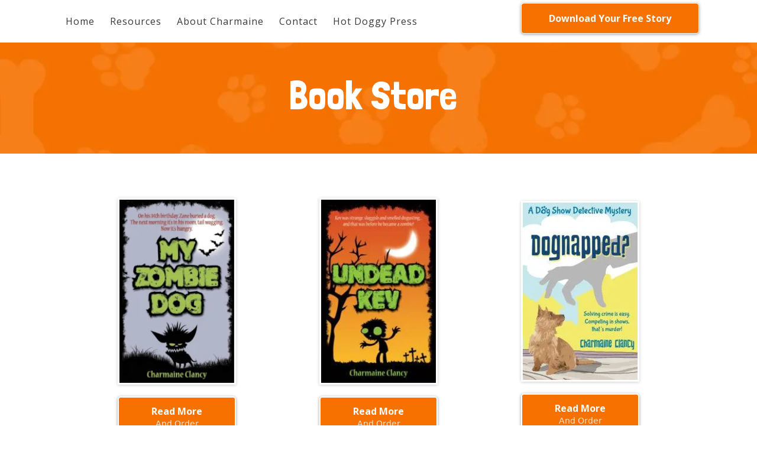

--- FILE ---
content_type: text/html; charset=utf-8
request_url: https://charmaineclancy.com/store
body_size: 35023
content:
<!DOCTYPE html><html  lang="en" data-capo=""><head><meta charset="utf-8">
<meta name="viewport" content="width=device-width, initial-scale=1">
<title>Book Store | Charmaine Clancy</title>
<link rel="preconnect" href="https://fonts.gstatic.com/" crossorigin="anonymous">
<link rel="stylesheet" href="https://fonts.googleapis.com/css?family=Lato:100,100i,200,200i,300,300i,400,400i,500,500i,600,600i,700,700i,800,800i,900,900i%7COpen%20Sans:100,100i,200,200i,300,300i,400,400i,500,500i,600,600i,700,700i,800,800i,900,900i%7CMontserrat:100,100i,200,200i,300,300i,400,400i,500,500i,600,600i,700,700i,800,800i,900,900i%7CAcme:100,100i,200,200i,300,300i,400,400i,500,500i,600,600i,700,700i,800,800i,900,900i%7CCaveat:100,100i,200,200i,300,300i,400,400i,500,500i,600,600i,700,700i,800,800i,900,900i%7CPoppins:100,100i,200,200i,300,300i,400,400i,500,500i,600,600i,700,700i,800,800i,900,900i%7CLondrina%20Solid:100,100i,200,200i,300,300i,400,400i,500,500i,600,600i,700,700i,800,800i,900,900i%7CNoto%20Serif:100,100i,200,200i,300,300i,400,400i,500,500i,600,600i,700,700i,800,800i,900,900i&display=swap" media="print" onload="this.media='all'">
<style type="text/css"> 

 :root{ --primary: #37ca37;
--secondary: #188bf6;
--white: #ffffff;
--gray: #cbd5e0;
--black: #000000;
--red: #e93d3d;
--orange: #f6ad55;
--yellow: #faf089;
--green: #9ae6b4;
--teal: #81e6d9;
--malibu: #63b3ed;
--indigo: #757BBD;
--purple: #d6bcfa;
--pink: #fbb6ce;
--transparent: transparent;
--overlay: rgba(0, 0, 0, 0.5);
--color-l91hyfr0: #383838;
--color-l91u5lmx: #F1F1F1;
--color-lazst4h2: #F67100;
--color-lbz1kzst: #fb2056;
--color-lbz0vhdr: #35D529;
--noto-serif: Noto Serif;
--arial: Arial;
--lato: Lato;
--open-sans: Open Sans;
--montserrat: Montserrat;
--acme: Acme;
--caveat: Caveat;
--poppins: Poppins;
--londrina-solid: Londrina Solid;
--headlinefont: Londrina Solid;
--contentfont: Open Sans;
--text-color: var(--color-l91hyfr0);
--link-color: var(--red); } .bg-fixed{bottom:0;top:0;left:0;right:0;position:fixed;overflow:auto;background-color:var(--white)} 
      
      .drop-zone-draggable .hl_main_popup{padding:20px;margin-top:0;border-color:var(--gray);border-width:10px;border-style:solid;background-color:var(--white)}
      
      
#hl_main_popup{padding:20px;margin-top:0;border-color:var(--gray);border-width:10px;border-style:solid;background-color:var(--white);width:720px} 
 /* ---- D Cclancy Header Global styles ----- */  
 :root{--white:#ffffff;--black:#000000;--red:#e93d3d;--transparent:transparent;--color-l91hyfr0:#383838;--color-lazst4h2:#F67100}.hl_page-preview--content .section-oQJIHDfZGn{padding:5px 10px;margin-top:0;margin-bottom:0;background-color:var(--white);border-color:var(--black);border-width:2px;border-style:solid}@media screen and (min-width:0px) and (max-width:480px){.hl_page-preview--content .section-oQJIHDfZGn{padding-top:10px;padding-bottom:10px}}.hl_page-preview--content .col-UMuCPjs8nt>.inner,.hl_page-preview--content .col-hODcnYeKoj>.inner,.hl_page-preview--content .row-39H8wkloiH{margin-top:0;margin-bottom:0;padding:0 5px;background-color:var(--transparent);border-color:var(--black);border-width:2px;border-style:solid;width:90%}.hl_page-preview--content .col-UMuCPjs8nt{width:24.7%}.hl_page-preview--content .col-UMuCPjs8nt>.inner,.hl_page-preview--content .col-hODcnYeKoj>.inner{width:24.7%}.hl_page-preview--content .button-NV3CsfMlvw{margin-top:0;margin-bottom:10px;text-align:center}.hl_page-preview--content .cbutton-NV3CsfMlvw{font-family:var(--contentfont);background-color:var(--color-lazst4h2);color:var(--white);secondary-color:var(--white);text-decoration:none;padding:14px 20px;font-weight:700;border-color:var(--white);border-width:1px;border-style:solid;letter-spacing:0;text-transform:capitalize;text-shadow:0 0 0 transparent;width:100%}.hl_page-preview--content .col-hODcnYeKoj{width:64.1%}.hl_page-preview--content .col-hODcnYeKoj>.inner{width:64.1%}@media screen and (min-width:0px) and (max-width:480px){.hl_page-preview--content .nav-menu-rXQiawPTfH{margin-top:5px}}.hl_page-preview--content .cnav-menu-rXQiawPTfH{font-family:var(--contentfont);padding:0;margin-top:0;background-color:var(--transparent);mobile-background-color:var(--transparent);color:var(--color-l91hyfr0);bold-text-color:var(--color-l91hyfr0);italic-text-color:var(--color-l91hyfr0);underline-text-color:var(--color-l91hyfr0);icon-color:var(--color-lazst4h2);secondary-color:var(--white);nav-menu-item-hover-background-color:var(--color-lazst4h2);line-height:1.3em;text-transform:none;letter-spacing:1px;text-align:center;border-color:var(--black);border-width:2px;border-style:solid;nav-menu-item-spacing-x:13px;nav-menu-item-spacing-y:10px;dropdown-background:var(--white);dropdown-text-color:var(--black);dropdown-hover-color:var(--red);dropdown-item-spacing:10px}#section-oQJIHDfZGn>.inner{max-width:100%}#col-UMuCPjs8nt>.inner,#col-hODcnYeKoj>.inner{flex-direction:column;justify-content:center;align-items:inherit;flex-wrap:nowrap}@media screen and (min-width:481px) and (max-width:10000px){.button-NV3CsfMlvw .button-icon-end,.button-NV3CsfMlvw .button-icon-start,.button-NV3CsfMlvw .main-heading-button{font-size:16px;font-weight:undefined}.button-NV3CsfMlvw .button-icon-start{margin-right:5px}.button-NV3CsfMlvw .button-icon-end{margin-left:5px}.button-NV3CsfMlvw .sub-heading-button{font-size:15px;color:var(--white);font-weight:undefined}}@media screen and (min-width:0px) and (max-width:480px){.button-NV3CsfMlvw .button-icon-end,.button-NV3CsfMlvw .button-icon-start,.button-NV3CsfMlvw .main-heading-button{font-size:16px;font-weight:undefined}.button-NV3CsfMlvw .button-icon-start{margin-right:5px}.button-NV3CsfMlvw .button-icon-end{margin-left:5px}.button-NV3CsfMlvw .sub-heading-button{font-size:15px;color:var(--white);font-weight:undefined}}.--mobile #nav-menu-rXQiawPTfH .nav-menu{font-size:28px;font-weight:600}#nav-menu-rXQiawPTfH .nav-menu{font-size:16px;font-weight:undefined}#nav-menu-popup.nav-menu-rXQiawPTfH .nav-menu-body{background:var(--transparent)}#nav-menu-rXQiawPTfH .nav-menu li.nav-menu-item{display:flex;align-items:center;white-space:nowrap}#nav-menu-rXQiawPTfH .items-cart-active{color:#155eef}#nav-menu-rXQiawPTfH .items-cart{color:undefined}#nav-menu-popup.nav-menu-rXQiawPTfH .nav-menu .nav-menu-item a,#nav-menu-rXQiawPTfH .nav-menu .nav-menu-item a{color:var(--color-l91hyfr0);cursor:pointer;height:inherit;display:flex;align-items:center;padding:10px 13px;transition:all .3s ease}#nav-menu-rXQiawPTfH .nav-menu .nav-menu-item:hover a{color:var(--white);background:var(--color-lazst4h2)}#nav-menu-popup.nav-menu-rXQiawPTfH .nav-menu .nav-menu-item:hover a,#nav-menu-popup.nav-menu-rXQiawPTfH .nav-menu-body .nav-menu .nav-menu-item:hover{color:var(--white)}.--mobile #nav-menu-rXQiawPTfH .nav-menu .dropdown-menu .dropdown-item{font-size:26px;font-weight:600}#nav-menu-popup.nav-menu-rXQiawPTfH .nav-menu{font-size:28px;font-family:var(--contentfont);font-weight:undefined}#nav-menu-popup.nav-menu-rXQiawPTfH .nav-menu-body .close-menu,#nav-menu-rXQiawPTfH .nav-menu-mobile span::before{color:var(--color-lazst4h2);font-size:28px;font-weight:600}#nav-menu-popup.nav-menu-rXQiawPTfH .nav-menu-body .nav-menu .nav-menu-item{color:var(--color-l91hyfr0);text-align:center;transition:all .3s ease;font-size:26px;font-weight:600}#nav-menu-rXQiawPTfH .nav-menu .dropdown-menu .dropdown-item{font-size:14px;text-align:center;font-weight:undefined}#nav-menu-popup.nav-menu-rXQiawPTfH .nav-menu .nav-dropdown-menu .nav-menu-item:hover a,#nav-menu-rXQiawPTfH .nav-menu .dropdown-menu .dropdown-item a{color:var(--black);background:var(--white);padding:10px;transition:all .3s ease}#nav-menu-popup.nav-menu-rXQiawPTfH .nav-menu-body .nav-dropdown-menu .nav-menu-item:hover a,#nav-menu-rXQiawPTfH .nav-menu .dropdown-menu .dropdown-item:hover a{color:var(--red)}#nav-menu-popup.nav-menu-rXQiawPTfH .nav-menu-body .nav-dropdown-menu .nav-menu-item{background:var(--white);font-size:26px;font-weight:600}#nav-menu-popup.nav-menu-rXQiawPTfH .nav-menu-body .nav-dropdown-menu .nav-menu-item a{color:var(--black)}#nav-menu-rXQiawPTfH .nav-menu-mobile span::before{cursor:pointer;content:"";font-family:"Font Awesome 5 Free"}@media screen and (min-width:0px) and (max-width:480px){.nav-menu-rXQiawPTfH .branding .title{font-size:28px;line-height:1.3em;font-weight:600}#nav-menu-rXQiawPTfH .hl-autocomplete-results li{font-size:28px}}@media screen and (min-width:481px) and (max-width:10000px){.nav-menu-rXQiawPTfH .branding .title{font-size:16px;line-height:1.3em;font-weight:undefined}#nav-menu-rXQiawPTfH .hl-autocomplete-results li{font-size:16px}}#nav-menu-rXQiawPTfH strong{font-weight:700}#nav-menu-rXQiawPTfH em,#nav-menu-rXQiawPTfH strong,#nav-menu-rXQiawPTfH u{color:var(--color-l91hyfr0)!important}#nav-menu-rXQiawPTfH .hl-autocomplete-input{border:1px solid #cacaca;margin:1px;border-radius:16px}#nav-menu-rXQiawPTfH .hl-autocomplete{font-family:inherit}#nav-menu-rXQiawPTfH .hl-autocomplete-button{background:#fff}#nav-menu-rXQiawPTfH .hl-autocomplete-input-wrapper{color:#000;background-color:#fff}#nav-menu-rXQiawPTfH .hl-autocomplete-results{border:1px solid #cacaca;border-top:none;border-radius:16px;border-top-left-radius:0;border-top-right-radius:0;color:var(--color-l91hyfr0);background-color:var(--transparent)}#nav-menu-rXQiawPTfH .hl-autocomplete-input:hover{border-width:1.5px;margin:.5px}#nav-menu-rXQiawPTfH .hl-autocomplete-input:focus-within{border-width:2px;margin:0} 
 /* ---- D Cclancy Page Header BookStore styles ----- */ 
:root{--londrina-solid:Londrina Solid;--white:#ffffff;--black:#000000;--transparent:transparent;--color-l91u5lmx:#F1F1F1;--color-lazst4h2:#F67100}.hl_page-preview--content .row-gt287fbKDE,.hl_page-preview--content .section-D_2d3GR1V{padding:20px 0;margin-top:0;margin-bottom:0;background-color:var(--color-l91u5lmx);border-color:var(--black);border-width:2px;border-style:solid}.hl_page-preview--content .row-gt287fbKDE{margin-top:5px;margin-bottom:5px;padding:15px 0;background-color:var(--transparent);width:100%}.hl_page-preview--content .col-nQ7IWyKpRO{width:100%}.hl_page-preview--content .col-nQ7IWyKpRO .inner{padding:10px 5px;width:100%;margin-top:0;margin-bottom:0}.hl_page-preview--content .heading-kN-IpKAGOb{margin-top:0;margin-bottom:10px}.hl_page-preview--content .cheading-kN-IpKAGOb,.hl_page-preview--content .col-nQ7IWyKpRO .inner{background-color:var(--transparent);border-color:var(--black);border-width:2px;border-style:solid}.hl_page-preview--content .cheading-kN-IpKAGOb{font-family:var(--headlinefont);color:var(--white);icon-color:var(--white);font-weight:400;padding:5px 20px 5px 0;opacity:1;text-shadow:0 0 0 transparent;line-height:1em;text-transform:none;letter-spacing:0;text-align:center}#section-D_2d3GR1V>.inner{max-width:1170px}#col-nQ7IWyKpRO>.inner{flex-direction:column;justify-content:center;align-items:inherit;flex-wrap:nowrap}.heading-kN-IpKAGOb{font-weight:400}.heading-kN-IpKAGOb strong{color:var(--color-lazst4h2)!important;font-weight:700}.heading-kN-IpKAGOb em,.heading-kN-IpKAGOb u{color:var(--white)!important}.heading-kN-IpKAGOb a,.heading-kN-IpKAGOb a *{color:var(--white)!important;text-decoration:none}.heading-kN-IpKAGOb a:hover{text-decoration:underline}@media screen and (min-width:0px) and (max-width:480px){.heading-kN-IpKAGOb h1,.heading-kN-IpKAGOb h2,.heading-kN-IpKAGOb h3,.heading-kN-IpKAGOb h4,.heading-kN-IpKAGOb h5,.heading-kN-IpKAGOb h6,.heading-kN-IpKAGOb ul li,.heading-kN-IpKAGOb.text-output{font-size:50px!important}}@media screen and (min-width:481px) and (max-width:10000px){.heading-kN-IpKAGOb h1,.heading-kN-IpKAGOb h2,.heading-kN-IpKAGOb h3,.heading-kN-IpKAGOb h4,.heading-kN-IpKAGOb h5,.heading-kN-IpKAGOb h6,.heading-kN-IpKAGOb ul li,.heading-kN-IpKAGOb.text-output{font-size:68px!important}}.heading-kN-IpKAGOb.text-output h1:first-child:before,.heading-kN-IpKAGOb.text-output h2:first-child:before,.heading-kN-IpKAGOb.text-output h3:first-child:before,.heading-kN-IpKAGOb.text-output h4:first-child:before,.heading-kN-IpKAGOb.text-output h5:first-child:before,.heading-kN-IpKAGOb.text-output h6:first-child:before,.heading-kN-IpKAGOb.text-output p:first-child:before{color:var(--white);content:'\';
    font-family: '';margin-right:5px;font-weight:700} 
 /* ---- D Cclancy Store Grid styles ----- */ 
:root{--open-sans:Open Sans;--white:#ffffff;--black:#000000;--transparent:transparent;--color-lazst4h2:#F67100}.hl_page-preview--content .row-7B2F8xldQR,.hl_page-preview--content .section-DbEczibYVM{padding:20px 0 40px;margin-top:0;margin-bottom:0;background-color:var(--transparent);border-color:var(--black);border-width:2px;border-style:solid}.hl_page-preview--content .row-7B2F8xldQR{margin-top:20px;padding:15px;width:90%}.hl_page-preview--content .col-r1BOSdJ--C{width:100%}.hl_page-preview--content .col-0qgBdwE-P8 .inner,.hl_page-preview--content .col-OWqQ7sJzXi .inner,.hl_page-preview--content .col-e1KtcUIHyK .inner,.hl_page-preview--content .col-hBII3QAxXD .inner,.hl_page-preview--content .col-m_lnKFxoVG .inner,.hl_page-preview--content .col-r1BOSdJ--C .inner{padding:10px 5px;background-color:var(--transparent);width:100%;border-color:var(--black);border-width:2px;border-style:solid;margin-top:0;margin-bottom:0}.hl_page-preview--content .image-sZv84sXOaa{margin-top:0;margin-bottom:10px}.hl_page-preview--content .cimage-sZv84sXOaa{padding:10px;background-color:var(--transparent);opacity:1;text-align:center}.hl_page-preview--content .button-X5sjVeWk1j{margin-top:0;margin-bottom:10px;text-align:center}.hl_page-preview--content .cbutton-X5sjVeWk1j{font-family:var(--contentfont);background-color:var(--color-lazst4h2);color:var(--white);secondary-color:var(--white);text-decoration:none;padding:12px 50px;font-weight:700;border-color:var(--white);border-width:2px;border-style:solid;letter-spacing:0;text-transform:capitalize;text-shadow:0 0 0 transparent;width:auto%}.hl_page-preview--content .col-OWqQ7sJzXi{width:100%}.hl_page-preview--content .image-rm_xkPdenc{margin-top:0;margin-bottom:10px}.hl_page-preview--content .cimage-rm_xkPdenc{padding:10px;background-color:var(--transparent);opacity:1;text-align:center}.hl_page-preview--content .button-iWhNVwe_HE{margin-top:0;margin-bottom:10px;text-align:center}.hl_page-preview--content .cbutton-iWhNVwe_HE{font-family:var(--contentfont);background-color:var(--color-lazst4h2);color:var(--white);secondary-color:var(--white);text-decoration:none;padding:12px 50px;font-weight:700;border-color:var(--white);border-width:2px;border-style:solid;letter-spacing:0;text-transform:capitalize;text-shadow:0 0 0 transparent;width:auto%}.hl_page-preview--content .col-hBII3QAxXD{width:100%}.hl_page-preview--content .image-3qMxLrPbkh{margin-top:0;margin-bottom:10px}.hl_page-preview--content .cimage-3qMxLrPbkh{padding:10px;background-color:var(--transparent);opacity:1;text-align:center}.hl_page-preview--content .button-MARsJnrJwO{margin-top:0;margin-bottom:10px;text-align:center}.hl_page-preview--content .cbutton-MARsJnrJwO{font-family:var(--contentfont);background-color:var(--color-lazst4h2);color:var(--white);secondary-color:var(--white);text-decoration:none;padding:12px 50px;font-weight:700;border-color:var(--white);border-width:2px;border-style:solid;letter-spacing:0;text-transform:capitalize;text-shadow:0 0 0 transparent;width:auto%}.hl_page-preview--content .row-2M_u0zdYZf{margin-top:0;margin-bottom:10px;padding:15px;background-color:var(--transparent);border-color:var(--black);border-width:2px;border-style:solid;width:90%}.hl_page-preview--content .col-e1KtcUIHyK{width:100%}.hl_page-preview--content .button-M0olM_-QOF{margin-top:0;margin-bottom:10px;text-align:center}.hl_page-preview--content .cbutton-M0olM_-QOF{font-family:var(--contentfont);background-color:var(--color-lazst4h2);color:var(--white);secondary-color:var(--white);text-decoration:none;padding:12px 50px;font-weight:700;border-color:var(--white);border-width:2px;border-style:solid;letter-spacing:0;text-transform:capitalize;text-shadow:0 0 0 transparent;width:auto%}.hl_page-preview--content .image-chd0VwAvm3{margin-top:0;margin-bottom:10px}.hl_page-preview--content .cimage-chd0VwAvm3{padding:10px;background-color:var(--transparent);opacity:1;text-align:center}.hl_page-preview--content .col-m_lnKFxoVG{width:100%}.hl_page-preview--content .image-iGc3_ZTSSQ{margin-top:0;margin-bottom:10px}.hl_page-preview--content .cimage-iGc3_ZTSSQ{padding:10px;background-color:var(--transparent);opacity:1;text-align:center}.hl_page-preview--content .button-lripOF-8hB{margin-top:0;margin-bottom:10px;text-align:center}.hl_page-preview--content .cbutton-lripOF-8hB{font-family:var(--contentfont);background-color:var(--color-lazst4h2);color:var(--white);secondary-color:var(--white);text-decoration:none;padding:12px 50px;font-weight:700;border-color:var(--white);border-width:2px;border-style:solid;letter-spacing:0;text-transform:capitalize;text-shadow:0 0 0 transparent;width:auto%}.hl_page-preview--content .col-0qgBdwE-P8{width:100%}#section-DbEczibYVM>.inner{max-width:1170px}#col-0qgBdwE-P8>.inner,#col-OWqQ7sJzXi>.inner,#col-e1KtcUIHyK>.inner,#col-hBII3QAxXD>.inner,#col-m_lnKFxoVG>.inner,#col-r1BOSdJ--C>.inner{flex-direction:column;justify-content:center;align-items:inherit;flex-wrap:nowrap}@media screen and (min-width:481px) and (max-width:10000px){.button-X5sjVeWk1j .button-icon-end,.button-X5sjVeWk1j .button-icon-start,.button-X5sjVeWk1j .main-heading-button{font-size:16px}.button-X5sjVeWk1j .button-icon-start{margin-right:5px}.button-X5sjVeWk1j .button-icon-end{margin-left:5px}.button-X5sjVeWk1j .sub-heading-button{font-size:14px;color:var(--white)}}@media screen and (min-width:0px) and (max-width:480px){.button-X5sjVeWk1j .button-icon-end,.button-X5sjVeWk1j .button-icon-start,.button-X5sjVeWk1j .main-heading-button{font-size:14px}.button-X5sjVeWk1j .button-icon-start{margin-right:5px}.button-X5sjVeWk1j .button-icon-end{margin-left:5px}.button-X5sjVeWk1j .sub-heading-button{font-size:15px;color:var(--white)}}@media screen and (min-width:481px) and (max-width:10000px){.button-iWhNVwe_HE .button-icon-end,.button-iWhNVwe_HE .button-icon-start,.button-iWhNVwe_HE .main-heading-button{font-size:16px}.button-iWhNVwe_HE .button-icon-start{margin-right:5px}.button-iWhNVwe_HE .button-icon-end{margin-left:5px}.button-iWhNVwe_HE .sub-heading-button{font-size:14px;color:var(--white)}}@media screen and (min-width:0px) and (max-width:480px){.button-iWhNVwe_HE .button-icon-end,.button-iWhNVwe_HE .button-icon-start,.button-iWhNVwe_HE .main-heading-button{font-size:14px}.button-iWhNVwe_HE .button-icon-start{margin-right:5px}.button-iWhNVwe_HE .button-icon-end{margin-left:5px}.button-iWhNVwe_HE .sub-heading-button{font-size:15px;color:var(--white)}}@media screen and (min-width:481px) and (max-width:10000px){.button-MARsJnrJwO .button-icon-end,.button-MARsJnrJwO .button-icon-start,.button-MARsJnrJwO .main-heading-button{font-size:16px}.button-MARsJnrJwO .button-icon-start{margin-right:5px}.button-MARsJnrJwO .button-icon-end{margin-left:5px}.button-MARsJnrJwO .sub-heading-button{font-size:14px;color:var(--white)}}@media screen and (min-width:0px) and (max-width:480px){.button-MARsJnrJwO .button-icon-end,.button-MARsJnrJwO .button-icon-start,.button-MARsJnrJwO .main-heading-button{font-size:14px}.button-MARsJnrJwO .button-icon-start{margin-right:5px}.button-MARsJnrJwO .button-icon-end{margin-left:5px}.button-MARsJnrJwO .sub-heading-button{font-size:15px;color:var(--white)}}@media screen and (min-width:481px) and (max-width:10000px){.button-M0olM_-QOF .button-icon-end,.button-M0olM_-QOF .button-icon-start,.button-M0olM_-QOF .main-heading-button{font-size:16px}.button-M0olM_-QOF .button-icon-start{margin-right:5px}.button-M0olM_-QOF .button-icon-end{margin-left:5px}.button-M0olM_-QOF .sub-heading-button{font-size:14px;color:var(--white)}}@media screen and (min-width:0px) and (max-width:480px){.button-M0olM_-QOF .button-icon-end,.button-M0olM_-QOF .button-icon-start,.button-M0olM_-QOF .main-heading-button{font-size:14px}.button-M0olM_-QOF .button-icon-start{margin-right:5px}.button-M0olM_-QOF .button-icon-end{margin-left:5px}.button-M0olM_-QOF .sub-heading-button{font-size:15px;color:var(--white)}}@media screen and (min-width:481px) and (max-width:10000px){.button-lripOF-8hB .button-icon-end,.button-lripOF-8hB .button-icon-start,.button-lripOF-8hB .main-heading-button{font-size:16px}.button-lripOF-8hB .button-icon-start{margin-right:5px}.button-lripOF-8hB .button-icon-end{margin-left:5px}.button-lripOF-8hB .sub-heading-button{font-size:14px;color:var(--white)}}@media screen and (min-width:0px) and (max-width:480px){.button-lripOF-8hB .button-icon-end,.button-lripOF-8hB .button-icon-start,.button-lripOF-8hB .main-heading-button{font-size:14px}.button-lripOF-8hB .button-icon-start{margin-right:5px}.button-lripOF-8hB .button-icon-end{margin-left:5px}.button-lripOF-8hB .sub-heading-button{font-size:15px;color:var(--white)}}
 /* ---- D CClancy Footer Global styles ----- */  
 :root{--white:#ffffff;--black:#000000;--transparent:transparent;--color-l91hyfr0:#383838;--color-l91u5lmx:#F1F1F1;--color-lbz1kzst:#fb2056ff}.hl_page-preview--content .section-dfXN9fl4ME{padding:15px 10px;margin-top:0;margin-bottom:0;background-color:var(--color-l91hyfr0);border-color:var(--black);border-width:2px;border-style:solid}.hl_page-preview--content .col-9Iqa1zjqeC>.inner,.hl_page-preview--content .row-3mJ7jXI8a2{margin-top:0;margin-bottom:0;padding:10px;background-color:var(--transparent);border-color:var(--black);border-width:2px;border-style:solid;width:80%}.hl_page-preview--content .col-9Iqa1zjqeC{width:43.3%}.hl_page-preview--content .col-9Iqa1zjqeC>.inner{width:43.3%}.hl_page-preview--content #paragraph-evEgvKV_do{margin-top:5px;margin-bottom:0}.hl_page-preview--content .cparagraph-evEgvKV_do,.hl_page-preview--content .cparagraph-kRpxY-eccS{font-family:var(--contentfont);background-color:var(--transparent);icon-color:var(--color-lbz1kzst);font-weight:400;opacity:1;text-shadow:0 0 0 transparent;border-color:var(--black);border-width:2px;border-style:solid;text-align:center}.hl_page-preview--content .cparagraph-evEgvKV_do{color:var(--color-l91u5lmx);padding:5px 10px;line-height:1.5em;text-transform:none;letter-spacing:0}.hl_page-preview--content #paragraph-kRpxY-eccS{margin-top:0;margin-bottom:0}.hl_page-preview--content .cparagraph-kRpxY-eccS{color:var(--white);padding:10px 5px;line-height:1.3em;letter-spacing:1px}#section-dfXN9fl4ME>.inner{max-width:1170px}#col-9Iqa1zjqeC>.inner{flex-direction:column;justify-content:flex-start;align-items:inherit;flex-wrap:nowrap}.paragraph-evEgvKV_do,.paragraph-kRpxY-eccS{font-weight:undefined}.paragraph-evEgvKV_do em,.paragraph-evEgvKV_do strong,.paragraph-evEgvKV_do u{color:var(--color-l91u5lmx)}.paragraph-evEgvKV_do a,.paragraph-evEgvKV_do a *{color:var(--color-l91u5lmx);text-decoration:none}.paragraph-evEgvKV_do a u,.paragraph-evEgvKV_do a:hover,.paragraph-kRpxY-eccS a u,.paragraph-kRpxY-eccS a:hover{text-decoration:underline}.paragraph-evEgvKV_do a s,.paragraph-kRpxY-eccS a s{text-decoration:line-through}@media screen and (min-width:0px) and (max-width:480px){.paragraph-evEgvKV_do h1,.paragraph-evEgvKV_do h2,.paragraph-evEgvKV_do h3,.paragraph-evEgvKV_do h4,.paragraph-evEgvKV_do h5,.paragraph-evEgvKV_do h6,.paragraph-evEgvKV_do ul li,.paragraph-evEgvKV_do.text-output{font-size:13px!important;font-weight:undefined}}@media screen and (min-width:481px) and (max-width:10000px){.paragraph-evEgvKV_do h1,.paragraph-evEgvKV_do h2,.paragraph-evEgvKV_do h3,.paragraph-evEgvKV_do h4,.paragraph-evEgvKV_do h5,.paragraph-evEgvKV_do h6,.paragraph-evEgvKV_do ul li,.paragraph-evEgvKV_do.text-output{font-size:14px!important;font-weight:undefined}}.paragraph-evEgvKV_do.text-output h1:first-child:before,.paragraph-evEgvKV_do.text-output h2:first-child:before,.paragraph-evEgvKV_do.text-output h3:first-child:before,.paragraph-evEgvKV_do.text-output h4:first-child:before,.paragraph-evEgvKV_do.text-output h5:first-child:before,.paragraph-evEgvKV_do.text-output h6:first-child:before,.paragraph-evEgvKV_do.text-output p:first-child:before,.paragraph-kRpxY-eccS.text-output h1:first-child:before,.paragraph-kRpxY-eccS.text-output h2:first-child:before,.paragraph-kRpxY-eccS.text-output h3:first-child:before,.paragraph-kRpxY-eccS.text-output h4:first-child:before,.paragraph-kRpxY-eccS.text-output h5:first-child:before,.paragraph-kRpxY-eccS.text-output h6:first-child:before,.paragraph-kRpxY-eccS.text-output p:first-child:before{color:var(--color-lbz1kzst);content:'\';
    font-family: '';margin-right:5px;font-weight:700}.paragraph-kRpxY-eccS em,.paragraph-kRpxY-eccS strong,.paragraph-kRpxY-eccS u{color:var(--white)}.paragraph-kRpxY-eccS a,.paragraph-kRpxY-eccS a *{color:var(--white);text-decoration:none}@media screen and (min-width:0px) and (max-width:480px){.paragraph-kRpxY-eccS h1,.paragraph-kRpxY-eccS h2,.paragraph-kRpxY-eccS h3,.paragraph-kRpxY-eccS h4,.paragraph-kRpxY-eccS h5,.paragraph-kRpxY-eccS h6,.paragraph-kRpxY-eccS ul li,.paragraph-kRpxY-eccS.text-output{font-size:15px!important;font-weight:undefined}}@media screen and (min-width:481px) and (max-width:10000px){.paragraph-kRpxY-eccS h1,.paragraph-kRpxY-eccS h2,.paragraph-kRpxY-eccS h3,.paragraph-kRpxY-eccS h4,.paragraph-kRpxY-eccS h5,.paragraph-kRpxY-eccS h6,.paragraph-kRpxY-eccS ul li,.paragraph-kRpxY-eccS.text-output{font-size:18px!important;font-weight:undefined}}

</style>
<style type="text/css">
  @media (max-width: 480px) {
        .bg-section-D_2d3GR1V {
          background: url(https://images.leadconnectorhq.com/image/f_webp/q_80/r_768/u_https://assets.cdn.filesafe.space/vf01GolcPd7EhxNwcfWs/media/6383ec5caed5030b6e339d83.webp);
    opacity: 1

        }
    }
    
    @media (min-width: 481px) and (max-width: 1024px) {
        .bg-section-D_2d3GR1V {
          background: url(https://images.leadconnectorhq.com/image/f_webp/q_80/r_900/u_https://assets.cdn.filesafe.space/vf01GolcPd7EhxNwcfWs/media/6383ec5caed5030b6e339d83.webp);
    opacity: 1

        }
    }

    @media (min-width: 1025px) {
        .bg-section-D_2d3GR1V {
          background: url(https://images.leadconnectorhq.com/image/f_webp/q_80/r_1200/u_https://assets.cdn.filesafe.space/vf01GolcPd7EhxNwcfWs/media/6383ec5caed5030b6e339d83.webp);
        opacity: 1

        }
    }
  </style>
<style type="text/css">
  @media (max-width: 480px) {
        .bg-section-dfXN9fl4ME {
          background: url(https://images.leadconnectorhq.com/image/f_webp/q_80/r_768/u_https://assets.cdn.filesafe.space/vf01GolcPd7EhxNwcfWs/media/6383e78fd14ee86ca2348dbe.webp);
    opacity: 1

        }
    }
    
    @media (min-width: 481px) and (max-width: 1024px) {
        .bg-section-dfXN9fl4ME {
          background: url(https://images.leadconnectorhq.com/image/f_webp/q_80/r_900/u_https://assets.cdn.filesafe.space/vf01GolcPd7EhxNwcfWs/media/6383e78fd14ee86ca2348dbe.webp);
    opacity: 1

        }
    }

    @media (min-width: 1025px) {
        .bg-section-dfXN9fl4ME {
          background: url(https://images.leadconnectorhq.com/image/f_webp/q_80/r_1200/u_https://assets.cdn.filesafe.space/vf01GolcPd7EhxNwcfWs/media/6383e78fd14ee86ca2348dbe.webp);
        opacity: 1

        }
    }
  </style>
<style>.flex{display:flex}.flex-col{flex-direction:column}.flex-wrap{flex-wrap:wrap}.flex-grow{flex-grow:9999}.align-center{align-items:center}.h-full{height:100%}.max-w-400{max-width:400px}.text-right{text-align:right}.d-grid{display:grid}.px-0{padding-left:0!important;padding-right:0!important}.gap-1{gap:.3rem}.items-end{align-items:flex-end}.relative{position:relative}.gap-2{gap:.625rem}.mt-20{margin-top:20px}.mt-8{margin-top:32px}.ml-3{margin-left:.75rem}.mr-10{margin-right:10px}.mt-4{margin-top:1rem}.mb-4{margin-bottom:1rem}.w-100{width:100%}.h-100{height:100%}.w-50{width:50%}.w-25{width:25%}.mw-100{max-width:100%}.noBorder{border:none!important}.iti__flag{background-image:url(https://stcdn.leadconnectorhq.com/intl-tel-input/17.0.12/img/flags.png)}.pointer{cursor:pointer}@media (-webkit-min-device-pixel-ratio:2),(min-resolution:192dpi){.iti__flag{background-image:url(https://stcdn.leadconnectorhq.com/intl-tel-input/17.0.12/img/flags@2x.png)}}.iti__country{display:flex;justify-content:space-between}@media (min-width:768px){.hl_wrapper.nav-shrink .hl_wrapper--inner.page-creator,body{padding-top:0}.hl_page-creator--menu{left:0;top:0;z-index:10}.hl_wrapper{padding-left:0}}@media (min-width:1200px){.hl_wrapper.nav-shrink{padding-left:0!important}}html body .hl_wrapper{height:100vh;overflow:hidden}body{margin:0;-webkit-font-smoothing:antialiased}img{border-style:none;vertical-align:middle}.bg-fixed{z-index:-1}.progress-outer{background-color:#f5f5f5;border-radius:inherit;box-shadow:inset 0 1px 2px rgba(0,0,0,.1);font-size:14px;height:35px;line-height:36px;overflow:hidden;padding-bottom:0;padding-top:0;width:100%}.progress-inner{box-shadow:inset 0 -1px 0 rgba(0,0,0,.15);color:#fff;float:left;font-size:14px;height:100%;padding-left:10px;padding-right:10px;transition:width .6s ease;width:0}.progress0{width:0}.progress10{width:10%}.progress20{width:20%}.progress30{width:30%}.progress40{width:40%}.progress50{width:50%}.progress60{width:60%}.progress70{width:70%}.progress80{width:80%}.progress90{width:90%}.progress100{width:100%}.progressbarOffsetWhite{background:#f5f5f5}.progressbarOffsetTransparentWhite{background-color:hsla(0,0%,100%,.5)}.progressbarOffsetBlack{background:#333}.progressbarOffsetTransparentBlack{background-color:hsla(0,0%,49%,.5)}.text-white{color:#fff}.text-bold{font-weight:700}.text-italic{font-style:italic}.text-bold-italic{font-style:italic;font-weight:700}.progressbarSmall{font-size:14px;height:35px;line-height:36px}.progressbarMedium{font-size:19px;height:45px;line-height:45px}.progressbarLarge{font-size:21px;height:65px;line-height:65px}.recaptcha-container{margin-bottom:1em}.recaptcha-container p{color:red;margin-top:1em}.button-recaptcha-container div:first-child{height:auto!important;width:100%!important}.card-el-error-msg{align-items:center;color:#e25950;display:flex;font-size:13px;justify-content:flex-start;padding:10px 0;text-align:center}.card-el-error-msg svg{color:#f87171;margin-right:2px}.hl-faq-child-heading{border:none;cursor:pointer;justify-content:space-between;outline:none;padding:15px;width:100%}.hl-faq-child-head,.hl-faq-child-heading{align-items:center;display:flex}.v-enter-active,.v-leave-active{transition:opacity .2s ease-out}.v-enter-from,.v-leave-to{opacity:0}.faq-separated-child{margin-bottom:10px}.hl-faq-child-panel img{border-radius:15px;cursor:pointer}.hl-faq-child-heading-icon.left{margin-right:1em}.expand-collapse-all-button{background-color:transparent;border:1px solid #d1d5db;border-radius:15px;color:#3b82f6;cursor:pointer;font-size:12px;font-weight:400;line-height:16px;margin:1em 0;padding:5px 15px}.hl-faq-child-panel{transition:padding .2s ease}.v-spinner .v-moon1{position:relative}.v-spinner .v-moon1,.v-spinner .v-moon2{animation:v-moonStretchDelay .6s linear 0s infinite;animation-fill-mode:forwards}.v-spinner .v-moon2{opacity:.8;position:absolute}.v-spinner .v-moon3{opacity:.1}@keyframes v-moonStretchDelay{to{transform:rotate(1turn)}}.generic-error-message{color:red;font-weight:500;margin-top:.5rem;text-align:center}#faq-overlay{background:var(--overlay);height:100vh;opacity:.8;width:100vw}#faq-overlay,#faq-popup{position:fixed;z-index:1000}#faq-popup{background:#fff;height:auto;left:50%;margin-left:-250px;margin-top:-250px;top:50%;width:500px}#popupclose{cursor:pointer;float:right;padding:10px}.popupcontent{height:auto!important;width:100%!important}#button{cursor:pointer}.dark{background-color:#000}.antialiased{-webkit-font-smoothing:antialiased;-moz-osx-font-smoothing:grayscale}.spotlight{background:linear-gradient(45deg,#00dc82,#36e4da 50%,#0047e1);bottom:-30vh;filter:blur(20vh);height:40vh}.z-10{z-index:10}.right-0{right:0}.left-0{left:0}.fixed{position:fixed}.text-black{--tw-text-opacity:1;color:rgba(0,0,0,var(--tw-text-opacity))}.overflow-hidden{overflow:hidden}.min-h-screen{min-height:100vh}.font-sans{font-family:ui-sans-serif,system-ui,-apple-system,BlinkMacSystemFont,Segoe UI,Roboto,Helvetica Neue,Arial,Noto Sans,sans-serif,Apple Color Emoji,Segoe UI Emoji,Segoe UI Symbol,Noto Color Emoji}.place-content-center{place-content:center}.grid{display:grid}.z-20{z-index:20}.max-w-520px{max-width:520px}.mb-8{margin-bottom:2rem}.text-8xl{font-size:6rem;line-height:1}.font-medium{font-weight:500}.mb-16{margin-bottom:4rem}.leading-tight{line-height:1.25}.text-xl{font-size:1.25rem;line-height:1.75rem}.font-light{font-weight:300}@media (min-width:640px){.sm-text-10xl{font-size:10rem;line-height:1}.sm-text-4xl{font-size:2.25rem;line-height:2.5rem}.sm-px-0{padding-left:0;padding-right:0}}.full-center{background-position:50%!important;background-repeat:repeat!important;background-size:cover!important}.fill-width{background-size:100% auto!important}.fill-width,.fill-width-height{background-repeat:no-repeat!important}.fill-width-height{background-size:100% 100%!important}.no-repeat{background-repeat:no-repeat!important}.repeat-x{background-repeat:repeat-x!important}.repeat-y{background-repeat:repeat-y!important}.repeat-x-fix-top{background-position:top!important;background-repeat:repeat-x!important}.repeat-x-fix-bottom{background-position:bottom!important;background-repeat:repeat-x!important}#overlay{bottom:0;height:100%;left:0;opacity:0;overflow-y:scroll;position:fixed;right:0;top:0;transition:opacity .3s ease;width:100%;z-index:999;-webkit-overflow-scrolling:touch}#overlay.show{opacity:1}.popup-body{background-color:#fff;height:auto;left:50%;min-height:180px;position:absolute;top:10%;transition:transform .25s ease-in-out}.popup-body,.popup-body.show{transform:translate(-50%)}.closeLPModal{cursor:pointer;position:absolute;right:-10px;top:-10px;z-index:21}.settingsPModal{font-size:18px;left:40%;padding:10px;position:absolute;top:-40px;width:32px}.c-section>.inner{display:flex;flex-direction:column;justify-content:center;margin:auto;z-index:2}.c-row>.inner{display:flex;width:100%}.c-column>.inner{display:flex;flex-direction:column;height:100%;justify-content:inherit;width:100%!important}.c-wrapper{position:relative}.previewer{--vw:100vh/100;height:calc(100vh - 170px);margin:auto;overflow:scroll;overflow-x:hidden;overflow-y:scroll;width:100%}.c-element{position:relative}.c-column{flex:1}.c-column,.c-row{position:relative}p+p{margin-top:auto}.hl_page-creator--row.active{border-color:#188bf6}.flip-list-move{transition:transform .5s}.page-wrapper .sortable-ghost:before{background:#188bf6!important;border-radius:4px;content:"";height:4px;left:50%;position:absolute;top:50%;transform:translate(-50%,-50%);width:100%}.page-wrapper .sortable-ghost{border:none!important;position:relative}.active-drop-area:before{color:grey;content:"";font-size:12px;left:50%;pointer-events:none;position:absolute;top:50%;transform:translate(-50%,-50%)}.active-drop-area{border:1px dashed grey}.active-drop-area.is-empty{min-height:60px}.empty-component{align-items:center;border:1px dashed #d7dde9;display:flex;height:100%;justify-content:center;left:0;position:absolute;top:0;width:100%;z-index:2}.empty-component,.empty-component-min-height{min-height:100px;pointer-events:none}.dividerContainer{width:100%}.items-center{align-items:center}.font-semibold{font-weight:600}.text-2xl{font-size:1.5rem}.text-sm{font-size:.875rem}.w-full{width:100%}.mr-2{margin-right:.5rem}.mt-2{margin-top:.5rem}.justify-between{justify-content:space-between}.text-lg{font-size:1.125rem}.font-base{font-weight:400}.justify-end{justify-content:flex-end}.justify-center{justify-content:center!important}.text-center{text-align:center}.centered{align-items:center;display:flex;height:100%;justify-content:center;width:100%}.mx-auto{margin:0 auto}.default-cursor{cursor:default!important}</style>
<style>@media only screen and (max-width:767px){.c-row>.inner{flex-direction:column}.desktop-only{display:none}.c-column,.c-row{width:100%!important}.c-column,.c-column>.inner,.c-row>.inner,.c-section,.c-section>.inner{padding-left:0!important;padding-right:0!important}.c-column,.c-column>.inner,.c-row{margin-left:0!important;margin-right:0!important}.c-row{padding-left:10px!important;padding-right:10px!important}}@media only screen and (min-width:768px){.mobile-only{display:none}}.c-button button{outline:none;position:relative}.fa,.fab,.fal,.far,.fas{-webkit-font-smoothing:antialiased;display:inline-block;font-style:normal;font-variant:normal;line-height:1;text-rendering:auto}.c-column{flex:1 1 auto!important}.c-column>.inner.horizontal>div{flex:1}.c-row>.inner{display:flex;width:100%}.c-nested-column .c-row>.inner{width:100%!important}.c-nested-column .inner{border:none!important}.bgCover.bg-fixed:before{background-attachment:fixed!important;background-position:50%!important;background-repeat:repeat!important;background-size:cover!important;-webkit-background-size:cover!important}@supports (-webkit-touch-callout:inherit){.bgCover.bg-fixed:before{background-attachment:scroll!important}}.bgCover100.bg-fixed:before{background-size:100% auto!important;-webkit-background-size:100% auto!important}.bgCover100.bg-fixed:before,.bgNoRepeat.bg-fixed:before{background-repeat:no-repeat!important}.bgRepeatX.bg-fixed:before{background-repeat:repeat-x!important}.bgRepeatY.bg-fixed:before{background-repeat:repeat-y!important}.bgRepeatXTop.bg-fixed:before{background-position:top!important;background-repeat:repeat-x!important}.bgRepeatXBottom.bg-fixed:before{background-position:bottom!important;background-repeat:repeat-x!important}.bgCover{background-attachment:fixed!important;background-position:50%!important;background-repeat:repeat!important;background-size:cover!important;-webkit-background-size:cover!important}@supports (-webkit-touch-callout:inherit){.bgCover{background-attachment:scroll!important}}.bgCover100{background-size:100% auto!important;-webkit-background-size:100% auto!important}.bgCover100,.bgNoRepeat{background-repeat:no-repeat!important}.bgRepeatX{background-repeat:repeat-x!important}.bgRepeatY{background-repeat:repeat-y!important}.bgRepeatXTop{background-position:top!important}.bgRepeatXBottom,.bgRepeatXTop{background-repeat:repeat-x!important}.bgRepeatXBottom{background-position:bottom!important}.cornersTop{border-bottom-left-radius:0!important;border-bottom-right-radius:0!important}.cornersBottom{border-top-left-radius:0!important;border-top-right-radius:0!important}.radius0{border-radius:0}.radius1{border-radius:1px}.radius2{border-radius:2px}.radius3{border-radius:3px}.radius4{border-radius:4px}.radius5{border-radius:5px}.radius10{border-radius:10px}.radius15{border-radius:15px}.radius20{border-radius:20px}.radius25{border-radius:25px}.radius50{border-radius:50px}.radius75{border-radius:75px}.radius100{border-radius:100px}.radius125{border-radius:125px}.radius150{border-radius:150px}.borderTopBottom{border-bottom-color:rgba(0,0,0,.7);border-left:none!important;border-right:none!important;border-top-color:rgba(0,0,0,.7)}.borderTop{border-bottom:none!important;border-top-color:rgba(0,0,0,.7)}.borderBottom,.borderTop{border-left:none!important;border-right:none!important}.borderBottom{border-bottom-color:rgba(0,0,0,.7);border-top:none!important}.borderFull{border-color:rgba(0,0,0,.7)}@keyframes rocking{0%{transform:rotate(0deg)}25%{transform:rotate(0deg)}50%{transform:rotate(2deg)}75%{transform:rotate(-2deg)}to{transform:rotate(0deg)}}.buttonRocking{animation:rocking 2s infinite;animation-timing-function:ease-out;transition:.2s}.buttonPulseGlow{animation:pulseGlow 2s infinite;animation-timing-function:ease-in-out}@keyframes pulseGlow{0%{box-shadow:0 0 0 0 hsla(0,0%,100%,0)}25%{box-shadow:0 0 2.5px 1px hsla(0,0%,100%,.25)}50%{box-shadow:0 0 5px 2px hsla(0,0%,100%,.5)}85%{box-shadow:0 0 5px 5px hsla(0,0%,100%,0)}to{box-shadow:0 0 0 0 hsla(0,0%,100%,0)}}.buttonBounce{animation:bounce 1.5s infinite;animation-timing-function:ease-in;transition:.2s}@keyframes bounce{15%{box-shadow:0 0 0 0 transparent;transform:translateY(0)}35%{box-shadow:0 8px 5px -5px rgba(0,0,0,.25);transform:translateY(-35%)}45%{box-shadow:0 0 0 0 transparent;transform:translateY(0)}55%{box-shadow:0 5px 4px -4px rgba(0,0,0,.25);transform:translateY(-20%)}70%{box-shadow:0 0 0 0 transparent;transform:translateY(0)}80%{box-shadow:0 4px 3px -3px rgba(0,0,0,.25);transform:translateY(-10%)}90%{box-shadow:0 0 0 0 transparent;transform:translateY(0)}95%{box-shadow:0 2px 3px -3px rgba(0,0,0,.25);transform:translateY(-2%)}99%{box-shadow:0 0 0 0 transparent;transform:translateY(0)}to{box-shadow:0 0 0 0 transparent;transform:translateY(0)}}@keyframes elevate{0%{box-shadow:0 0 0 0 transparent;transform:translateY(0)}to{box-shadow:0 8px 5px -5px rgba(0,0,0,.25);transform:translateY(-10px)}}.buttonElevate:hover{animation:elevate .2s forwards}.buttonElevate{box-shadow:0 0 0 0 transparent;transition:.2s}.buttonWobble{transition:.3s}.buttonWobble:hover{animation:wobble .5s 1;animation-timing-function:ease-in-out}@keyframes wobble{0%{transform:skewX(0deg)}25%{transform:skewX(10deg)}50%{transform:skewX(0deg)}75%{transform:skewX(-10deg)}to{transform:skewX(0deg)}}.image-container img{max-width:100%;vertical-align:middle}.sub-text ::-moz-placeholder{color:#000;opacity:1}.sub-text ::placeholder{color:#000;opacity:1}.image-container{height:100%;width:100%}.shadow5inner{box-shadow:inset 0 1px 3px rgba(0,0,0,.05)}.shadow10inner{box-shadow:inset 0 1px 5px rgba(0,0,0,.1)}.shadow20inner{box-shadow:inset 0 1px 5px rgba(0,0,0,.2)}.shadow30inner{box-shadow:inset 0 2px 5px 2px rgba(0,0,0,.3)}.shadow40inner{box-shadow:inset 0 2px 5px 2px rgba(0,0,0,.4)}.shadow5{box-shadow:0 1px 3px rgba(0,0,0,.05)}.shadow10{box-shadow:0 1px 5px rgba(0,0,0,.1)}.shadow20{box-shadow:0 1px 5px rgba(0,0,0,.2)}.shadow30{box-shadow:0 2px 5px 2px rgba(0,0,0,.3)}.shadow40{box-shadow:0 2px 5px 2px rgba(0,0,0,.4)}.sub-heading-button{color:#fff;font-weight:400;line-height:normal;opacity:.8;text-align:center}.wideSection{max-width:1120px}.midWideSection,.wideSection{margin-left:auto!important;margin-right:auto!important}.midWideSection{max-width:960px}.midSection{margin-left:auto!important;margin-right:auto!important;max-width:720px}.c-section>.inner{margin-left:auto;margin-right:auto;max-width:1170px;width:100%}.c-column{padding-left:15px;padding-right:15px}.feature-img-circle img,.img-circle,.img-circle img{border-radius:50%!important}.feature-img-round-corners img,.img-round-corners,.img-round-corners img{border-radius:5px}.feature-image-dark-border img,.image-dark-border{border:3px solid rgba(0,0,0,.7)}.feature-image-white-border img,.image-white-border{border:3px solid #fff}.img-grey,.img-grey img{filter:grayscale(100%);filter:gray;-webkit-transition:all .6s ease}.button-shadow1{box-shadow:0 1px 5px rgba(0,0,0,.2)}.button-shadow2{box-shadow:0 1px 5px rgba(0,0,0,.4)}.button-shadow3{box-shadow:0 1px 5px rgba(0,0,0,.7)}.button-shadow4{box-shadow:0 8px 1px rgba(0,0,0,.1)}.button-shadow5{box-shadow:0 0 25px rgba(0,0,0,.2),0 0 15px rgba(0,0,0,.2),0 0 3px rgba(0,0,0,.4)}.button-shadow6{box-shadow:0 0 25px rgba(0,0,0,.4),0 0 15px hsla(0,0%,100%,.2),0 0 3px hsla(0,0%,100%,.4)}.button-shadow-sharp1{box-shadow:inset 0 1px 0 hsla(0,0%,100%,.2)}.button-shadow-sharp2{box-shadow:inset 0 0 0 1px hsla(0,0%,100%,.2)}.button-shadow-sharp3{box-shadow:inset 0 0 0 2px hsla(0,0%,100%,.2)}.button-shadow-highlight{box-shadow:none}.button-shadow-highlight:hover{box-shadow:inset 0 0 0 0 hsla(0,0%,100%,.22),inset 0 233px 233px 0 hsla(0,0%,100%,.12)}.button-flat-line{background-color:transparent!important;border-width:2px}.button-vp-5{padding-bottom:5px!important;padding-top:5px!important}.button-vp-10{padding-bottom:10px!important;padding-top:10px!important}.button-vp-15{padding-bottom:15px!important;padding-top:15px!important}.button-vp-20{padding-bottom:20px!important;padding-top:20px!important}.button-vp-25{padding-bottom:25px!important;padding-top:25px!important}.button-vp-30{padding-bottom:30px!important;padding-top:30px!important}.button-vp-40{padding-bottom:40px!important;padding-top:40px!important}.button-vp-0{padding-bottom:0!important;padding-top:0!important}.button-hp-5{padding-left:5px!important;padding-right:5px!important}.button-hp-10{padding-left:10px!important;padding-right:10px!important}.button-hp-15{padding-left:15px!important;padding-right:15px!important}.button-hp-20{padding-left:20px!important;padding-right:20px!important}.button-hp-25{padding-left:25px!important;padding-right:25px!important}.button-hp-30{padding-left:30px!important;padding-right:30px!important}.button-hp-40{padding-left:40px!important;padding-right:40px!important}.button-hp-0{padding-left:0!important;padding-right:0!important}.vs__dropdown-toggle{background:#f3f8fb!important;border:none!important;height:43px!important}.row-align-center{margin:0 auto}.row-align-left{margin:0 auto;margin-left:0!important}.row-align-right{margin:0 auto;margin-right:0!important}button,input,optgroup,select,textarea{border-radius:unset;font-family:unset;font-size:unset;line-height:unset;margin:unset;text-transform:unset}body{font-weight:unset!important;line-height:unset!important;-moz-osx-font-smoothing:grayscale;word-wrap:break-word}*,:after,:before{box-sizing:border-box}.main-heading-group>div{display:inline-block}.c-button span.main-heading-group,.c-button span.sub-heading-group{display:block}.time-grid-3{grid-template-columns:repeat(3,100px)}.time-grid-3,.time-grid-4{display:grid;text-align:center}.time-grid-4{grid-template-columns:repeat(4,100px)}@media screen and (max-width:767px){.time-grid-3{grid-template-columns:repeat(3,80px)}.time-grid-4{grid-template-columns:repeat(4,70px)}}.time-grid .timer-box{display:grid;font-size:15px;grid-template-columns:1fr;text-align:center}.timer-box .label{font-weight:300}.c-button button{cursor:pointer}.c-button>a{text-decoration:none}.c-button>a,.c-button>a span{display:inline-block}.nav-menu-wrapper{display:flex;justify-content:space-between}.nav-menu-wrapper.default{flex-direction:row}.nav-menu-wrapper.reverse{flex-direction:row-reverse}.nav-menu-wrapper .branding{align-items:center;display:flex}.nav-menu-wrapper.default .branding{flex-direction:row}.nav-menu-wrapper.reverse .branding{flex-direction:row-reverse}.nav-menu-wrapper.default .branding .logo,.nav-menu-wrapper.reverse .branding .title{margin-right:18px}.nav-menu-wrapper .branding .title{align-items:center;display:flex;min-height:50px;min-width:50px}.nav-menu{align-items:center;display:flex;flex-wrap:wrap;list-style:none;margin:0;padding:0}.nav-menu a{text-decoration:none}.dropdown{display:inline-block;position:relative}.dropdown .dropdown-menu{border:none;box-shadow:0 8px 16px 5px rgba(0,0,0,.1)}.dropdown-menu{background-clip:padding-box;border:1px solid rgba(0,0,0,.15);border-radius:.3125rem;color:#607179;display:none;float:left;font-size:1rem;left:0;list-style:none;margin:.125rem 0 0;min-width:10rem;padding:.5rem 0;position:absolute;text-align:left;top:100%;z-index:1000}.nav-menu .nav-menu-item.dropdown:hover>.dropdown-menu{display:block}.nav-menu .dropdown-menu{display:none;list-style:none;margin:0;padding:0}.nav-menu-mobile{display:none}.nav-menu-mobile i{cursor:pointer;font-size:24px}#nav-menu-popup{background:var(--overlay);bottom:0;display:none;height:100%;left:0;opacity:0;position:fixed;right:0;top:0;transition:opacity .3s ease;width:100%;z-index:100}#nav-menu-popup.show{opacity:1}#nav-menu-popup .nav-menu-body{background-color:#fff;height:100%;left:0;overflow:auto;padding:45px;position:absolute;top:0;width:100%}#nav-menu-popup .nav-menu-body .close-menu{cursor:pointer;position:absolute;right:20px;top:20px;z-index:100}#nav-menu-popup .nav-menu-body .close-menu:before{content:"\f00d"}#nav-menu-popup .nav-menu{align-items:center;display:flex;flex-direction:column;list-style:none;margin:0;padding:0}#nav-menu-popup .nav-menu .nav-menu-item{list-style:none;text-align:left;-webkit-user-select:none;-moz-user-select:none;user-select:none;width:100%}#nav-menu-popup .nav-menu .nav-menu-item .nav-menu-item-content{display:flex;position:relative}#nav-menu-popup .nav-menu-item .nav-menu-item-title{flex-grow:1;margin:0 1rem;max-width:calc(100% - 2rem)}#nav-menu-popup .nav-menu .nav-menu-item .nav-menu-item-content .nav-menu-item-toggle{cursor:pointer;font-size:24px;position:absolute;right:0;top:calc(50% - 12px)}#nav-menu-popup .nav-menu .nav-menu-item .nav-menu-item-content .nav-menu-item-toggle i{font-size:24px;transition:transform .2s ease}#nav-menu-popup .nav-menu .nav-menu-item .nav-menu-item-content .nav-menu-item-toggle i:before{content:"\f107"}#nav-menu-popup .nav-menu .nav-menu-item.active .nav-menu-item-content .nav-menu-item-toggle i{transform:rotate(-180deg)}#nav-menu-popup .nav-menu .nav-menu-item .nav-dropdown-menu{display:none;max-height:0;opacity:0;overflow:auto;padding:0;transition:all .3s ease-in-out;visibility:hidden}#nav-menu-popup .nav-menu .nav-menu-item.active .nav-dropdown-menu{display:block;max-height:600px;opacity:1;visibility:visible}.form-error{border:2px solid var(--red);border-radius:8px;cursor:pointer;font-size:20px;margin-bottom:10px;padding:6px 12px;text-align:center}.form-error,.form-error i{color:var(--red)}.c-bullet-list ul li{line-height:inherit}.c-bullet-list ul li.ql-indent-1{padding-left:4.5em}.c-bullet-list ul li.ql-indent-2{padding-left:7.5em}.c-bullet-list ul li.ql-indent-3{padding-left:10.5em}.c-bullet-list ul li.ql-indent-4{padding-left:13.5em}.c-bullet-list ul li.ql-indent-5{padding-left:16.5em}.c-bullet-list ul li.ql-indent-6{padding-left:19.5em}.c-bullet-list ul li.ql-indent-7{padding-left:22.5em}.c-bullet-list ul li.ql-indent-8{padding-left:25.5em}.c-rich-text .list-disc{list-style-type:disc}.c-rich-text .list-square{list-style-type:square}.c-rich-text .list-none{list-style-type:none}.c-rich-text .list-circle{list-style-type:circle}.c-rich-text .list-decimal{list-style-type:decimal}.c-rich-text .list-upper-alpha{list-style-type:upper-alpha}.c-rich-text .list-lower-alpha{list-style-type:lower-alpha}.c-rich-text .list-upper-roman{list-style-type:upper-roman}.c-rich-text .list-lower-roman{list-style-type:lower-roman}.text-output ul li{padding-left:1.5em}.text-output ul li:before{display:inline-block;font-weight:700;margin-left:-1.5em;margin-right:.3em;text-align:right;white-space:nowrap;width:1.2em}.svg-component svg{max-height:100%;max-width:100%}.border1{border-bottom:3px solid rgba(0,0,0,.2)!important}.border2{border:2px solid rgba(0,0,0,.55)}.border3{border:solid rgba(0,0,0,.15);border-width:1px 1px 2px;padding:5px}.border4{border:solid rgba(0,0,0,.35);border-width:1px 1px 2px;padding:1px!important}.shadow1{box-shadow:0 10px 6px -6px rgba(0,0,0,.15)}.shadow2{box-shadow:0 4px 3px rgba(0,0,0,.15),0 0 2px rgba(0,0,0,.15)}.shadow3{box-shadow:0 10px 6px -6px #999}.shadow4{box-shadow:3px 3px 15px #212121a8}.shadow6{box-shadow:0 10px 1px #ddd,0 10px 20px #ccc}.background{background-color:unset!important}@keyframes progress-bar-animation{to{background-position:0 -3000px}}@keyframes gradient{0%{background-position:0 50%}50%{background-position:100% 50%}to{background-position:0 50%}}h1,h2,h3,h4,h5,h6{font-weight:500;margin:unset}p{margin:unset}.c-bullet-list,.c-faq,.c-heading,.c-image-feature,.c-paragraph,.c-sub-heading{word-break:break-word}h1:empty:after,h2:empty:after,h3:empty:after,h4:empty:after,h5:empty:after,h6:empty:after,p:empty:after{content:"\00A0"}.w-3-4{width:75%}.w-1-2{width:50%}.tabs-container{display:flex}@media screen and (max-width:767px){.nav-menu{display:none}.nav-menu-mobile{align-items:center;display:flex}#faq-popup{left:5px!important;margin-left:0!important;width:98%!important}.video-container{width:100%!important}.autoplay .vjs-big-play-button{display:none!important}.autoplay:hover .vjs-control-bar{display:flex!important}}</style>
<style>@font-face{font-display:swap;font-family:Font Awesome\ 5 Free;font-style:normal;font-weight:400;src:url(https://stcdn.leadconnectorhq.com/funnel/fontawesome/webfonts/fa-regular-400.eot);src:url(https://stcdn.leadconnectorhq.com/funnel/fontawesome/webfonts/fa-regular-400.eot?#iefix) format("embedded-opentype"),url(https://stcdn.leadconnectorhq.com/funnel/fontawesome/webfonts/fa-regular-400.woff2) format("woff2"),url(https://stcdn.leadconnectorhq.com/funnel/fontawesome/webfonts/fa-regular-400.woff) format("woff"),url(https://stcdn.leadconnectorhq.com/funnel/fontawesome/webfonts/fa-regular-400.ttf) format("truetype"),url(https://stcdn.leadconnectorhq.com/funnel/fontawesome/webfonts/fa-regular-400.svg#fontawesome) format("svg")}.far{font-weight:400}@font-face{font-display:swap;font-family:Font Awesome\ 5 Free;font-style:normal;font-weight:900;src:url(https://stcdn.leadconnectorhq.com/funnel/fontawesome/webfonts/fa-solid-900.eot);src:url(https://stcdn.leadconnectorhq.com/funnel/fontawesome/webfonts/fa-solid-900.eot?#iefix) format("embedded-opentype"),url(https://stcdn.leadconnectorhq.com/funnel/fontawesome/webfonts/fa-solid-900.woff2) format("woff2"),url(https://stcdn.leadconnectorhq.com/funnel/fontawesome/webfonts/fa-solid-900.woff) format("woff"),url(https://stcdn.leadconnectorhq.com/funnel/fontawesome/webfonts/fa-solid-900.ttf) format("truetype"),url(https://stcdn.leadconnectorhq.com/funnel/fontawesome/webfonts/fa-solid-900.svg#fontawesome) format("svg")}.fa,.far,.fas{font-family:Font Awesome\ 5 Free}.fa,.fas{font-weight:900}@font-face{font-display:swap;font-family:Font Awesome\ 5 Brands;font-style:normal;font-weight:400;src:url(https://stcdn.leadconnectorhq.com/funnel/fontawesome/webfonts/fa-brands-400.eot);src:url(https://stcdn.leadconnectorhq.com/funnel/fontawesome/webfonts/fa-brands-400.eot?#iefix) format("embedded-opentype"),url(https://stcdn.leadconnectorhq.com/funnel/fontawesome/webfonts/fa-brands-400.woff2) format("woff2"),url(https://stcdn.leadconnectorhq.com/funnel/fontawesome/webfonts/fa-brands-400.woff) format("woff"),url(https://stcdn.leadconnectorhq.com/funnel/fontawesome/webfonts/fa-brands-400.ttf) format("truetype"),url(https://stcdn.leadconnectorhq.com/funnel/fontawesome/webfonts/fa-brands-400.svg#fontawesome) format("svg")}.fab{font-family:Font Awesome\ 5 Brands;font-weight:400}</style>
<style>:root{--animate-duration:1s;--animate-delay:1s;--animate-repeat:1}.animate__animated{animation-duration:1s;animation-duration:var(--animate-duration);animation-fill-mode:both}@media (prefers-reduced-motion:reduce),print{.animate__animated{animation-duration:1ms!important;animation-iteration-count:1!important;transition-duration:1ms!important}.animate__animated[class*=Out]{opacity:0}}@keyframes fadeIn{0%{opacity:0}to{opacity:1}}.animate__fadeIn{animation-name:fadeIn}@keyframes fadeInUp{0%{opacity:0;transform:translate3d(0,100%,0)}to{opacity:1;transform:translateZ(0)}}.animate__fadeInUp{animation-name:fadeInUp}@keyframes fadeInDown{0%{opacity:0;transform:translate3d(0,-100%,0)}to{opacity:1;transform:translateZ(0)}}.animate__fadeInDown{animation-name:fadeInDown}@keyframes fadeInLeft{0%{opacity:0;transform:translate3d(-100%,0,0)}to{opacity:1;transform:translateZ(0)}}.animate__fadeInLeft{animation-name:fadeInLeft}@keyframes fadeInRight{0%{opacity:0;transform:translate3d(100%,0,0)}to{opacity:1;transform:translateZ(0)}}.animate__fadeInRight{animation-name:fadeInRight}@keyframes slideInUp{0%{opacity:0;transform:translate3d(0,100%,0);visibility:visible}to{opacity:1;transform:translateZ(0)}}.animate__slideInUp{animation-name:slideInUp}@keyframes slideInDown{0%{opacity:0;transform:translate3d(0,-100%,0);visibility:visible}to{opacity:1;transform:translateZ(0)}}.animate__slideInDown{animation-name:slideInDown}@keyframes slideInLeft{0%{opacity:0;transform:translate3d(-100%,0,0);visibility:visible}to{opacity:1;transform:translateZ(0)}}.animate__slideInLeft{animation-name:slideInLeft}@keyframes slideInRight{0%{opacity:0;transform:translate3d(100%,0,0);visibility:visible}to{opacity:1;transform:translateZ(0)}}.animate__slideInRight{animation-name:slideInRight}@keyframes bounceIn{0%,20%,40%,60%,80%,to{animation-timing-function:cubic-bezier(.215,.61,.355,1)}0%{opacity:0;transform:scale3d(.3,.3,.3)}20%{transform:scale3d(1.1,1.1,1.1)}40%{transform:scale3d(.9,.9,.9)}60%{opacity:1;transform:scale3d(1.03,1.03,1.03)}80%{transform:scale3d(.97,.97,.97)}to{opacity:1;transform:scaleX(1)}}.animate__bounceIn{animation-duration:.75s;animation-duration:calc(var(--animate-duration)*.75);animation-name:bounceIn}@keyframes bounceInUp{0%,60%,75%,90%,to{animation-timing-function:cubic-bezier(.215,.61,.355,1)}0%{opacity:0;transform:translate3d(0,3000px,0) scaleY(5)}60%{opacity:1;transform:translate3d(0,-20px,0) scaleY(.9)}75%{transform:translate3d(0,10px,0) scaleY(.95)}90%{transform:translate3d(0,-5px,0) scaleY(.985)}to{transform:translateZ(0)}}.animate__bounceInUp{animation-name:bounceInUp}@keyframes bounceInDown{0%,60%,75%,90%,to{animation-timing-function:cubic-bezier(.215,.61,.355,1)}0%{opacity:0;transform:translate3d(0,-3000px,0) scaleY(3)}60%{opacity:1;transform:translate3d(0,25px,0) scaleY(.9)}75%{transform:translate3d(0,-10px,0) scaleY(.95)}90%{transform:translate3d(0,5px,0) scaleY(.985)}to{transform:translateZ(0)}}.animate__bounceInDown{animation-name:bounceInDown}@keyframes bounceInLeft{0%,60%,75%,90%,to{animation-timing-function:cubic-bezier(.215,.61,.355,1)}0%{opacity:0;transform:translate3d(-3000px,0,0) scaleX(3)}60%{opacity:1;transform:translate3d(25px,0,0) scaleX(1)}75%{transform:translate3d(-10px,0,0) scaleX(.98)}90%{transform:translate3d(5px,0,0) scaleX(.995)}to{transform:translateZ(0)}}.animate__bounceInLeft{animation-name:bounceInLeft}@keyframes bounceInRight{0%,60%,75%,90%,to{animation-timing-function:cubic-bezier(.215,.61,.355,1)}0%{opacity:0;transform:translate3d(3000px,0,0) scaleX(3)}60%{opacity:1;transform:translate3d(-25px,0,0) scaleX(1)}75%{transform:translate3d(10px,0,0) scaleX(.98)}90%{transform:translate3d(-5px,0,0) scaleX(.995)}to{transform:translateZ(0)}}.animate__bounceInRight{animation-name:bounceInRight}@keyframes flip{0%{animation-timing-function:ease-out;opacity:0;transform:perspective(400px) scaleX(1) translateZ(0) rotateY(-1turn)}40%{animation-timing-function:ease-out;transform:perspective(400px) scaleX(1) translateZ(150px) rotateY(-190deg)}50%{animation-timing-function:ease-in;transform:perspective(400px) scaleX(1) translateZ(150px) rotateY(-170deg)}80%{animation-timing-function:ease-in;transform:perspective(400px) scale3d(.95,.95,.95) translateZ(0) rotateY(0deg)}to{animation-timing-function:ease-in;opacity:1;transform:perspective(400px) scaleX(1) translateZ(0) rotateY(0deg)}}.animate__animated.animate__flip{animation-name:flip;backface-visibility:visible}@keyframes flipInX{0%{animation-timing-function:ease-in;opacity:0;transform:perspective(400px) rotateX(90deg)}40%{animation-timing-function:ease-in;transform:perspective(400px) rotateX(-20deg)}60%{opacity:1;transform:perspective(400px) rotateX(10deg)}80%{transform:perspective(400px) rotateX(-5deg)}to{transform:perspective(400px)}}.animate__flipInX{animation-name:flipInX;backface-visibility:visible!important}@keyframes flipInY{0%{animation-timing-function:ease-in;opacity:0;transform:perspective(400px) rotateY(90deg)}40%{animation-timing-function:ease-in;transform:perspective(400px) rotateY(-20deg)}60%{opacity:1;transform:perspective(400px) rotateY(10deg)}80%{transform:perspective(400px) rotateY(-5deg)}to{transform:perspective(400px)}}.animate__flipInY{animation-name:flipInY;backface-visibility:visible!important}@keyframes rollIn{0%{opacity:0;transform:translate3d(-100%,0,0) rotate(-120deg)}to{opacity:1;transform:translateZ(0)}}.animate__rollIn{animation-name:rollIn}@keyframes zoomIn{0%{opacity:0;transform:scale3d(.3,.3,.3)}50%{opacity:1}}.animate__zoomIn{animation-name:zoomIn}@keyframes lightSpeedInLeft{0%{opacity:0;transform:translate3d(-100%,0,0) skewX(30deg)}60%{opacity:1;transform:skewX(-20deg)}80%{transform:skewX(5deg)}to{transform:translateZ(0)}}.animate__lightSpeedInLeft{animation-name:lightSpeedInLeft;animation-timing-function:ease-out}@keyframes lightSpeedInRight{0%{opacity:0;transform:translate3d(100%,0,0) skewX(-30deg)}60%{opacity:1;transform:skewX(20deg)}80%{transform:skewX(-5deg)}to{transform:translateZ(0)}}.animate__lightSpeedInRight{animation-name:lightSpeedInRight;animation-timing-function:ease-out}</style>
<style>.cart-nav-wrapper{align-items:center;background-color:inherit;display:flex;gap:24px}.nav-menu-wrapper.default .branding .logo{position:relative;width:-moz-max-content;width:max-content}</style>
<link rel="preload" as="style" href="https://fonts.googleapis.com/css?family=Lato:100,100i,200,200i,300,300i,400,400i,500,500i,600,600i,700,700i,800,800i,900,900i%7COpen%20Sans:100,100i,200,200i,300,300i,400,400i,500,500i,600,600i,700,700i,800,800i,900,900i%7CMontserrat:100,100i,200,200i,300,300i,400,400i,500,500i,600,600i,700,700i,800,800i,900,900i%7CAcme:100,100i,200,200i,300,300i,400,400i,500,500i,600,600i,700,700i,800,800i,900,900i%7CCaveat:100,100i,200,200i,300,300i,400,400i,500,500i,600,600i,700,700i,800,800i,900,900i%7CPoppins:100,100i,200,200i,300,300i,400,400i,500,500i,600,600i,700,700i,800,800i,900,900i%7CLondrina%20Solid:100,100i,200,200i,300,300i,400,400i,500,500i,600,600i,700,700i,800,800i,900,900i%7CNoto%20Serif:100,100i,200,200i,300,300i,400,400i,500,500i,600,600i,700,700i,800,800i,900,900i&display=swap">
<link  as="script" crossorigin href="https://stcdn.leadconnectorhq.com/_preview/CJXBDp4F.js">
<link  as="script" crossorigin href="https://stcdn.leadconnectorhq.com/_preview/B-vbwNT3.js">
<link  as="script" crossorigin href="https://stcdn.leadconnectorhq.com/_preview/DZ4jRSca.js">
<link  as="script" crossorigin href="https://stcdn.leadconnectorhq.com/_preview/CMuV9EEe.js">
<link  as="script" crossorigin href="https://stcdn.leadconnectorhq.com/_preview/C7ejYUCV.js">
<link  as="script" crossorigin href="https://stcdn.leadconnectorhq.com/_preview/Dr8UgFae.js">
<link  as="script" crossorigin href="https://stcdn.leadconnectorhq.com/_preview/Cl9pjpAe.js">
<link  as="script" crossorigin href="https://stcdn.leadconnectorhq.com/_preview/BGsEgtiU.js">
<link  as="script" crossorigin href="https://stcdn.leadconnectorhq.com/_preview/PD89aEzr.js">
<link  as="script" crossorigin href="https://stcdn.leadconnectorhq.com/_preview/B_Hf6SUX.js">
<link  as="script" crossorigin href="https://stcdn.leadconnectorhq.com/_preview/1jQvIlRb.js">
<link  as="script" crossorigin href="https://stcdn.leadconnectorhq.com/_preview/DXitKqO8.js">
<link  as="script" crossorigin href="https://stcdn.leadconnectorhq.com/_preview/CITU6gcY.js">
<link  as="script" crossorigin href="https://stcdn.leadconnectorhq.com/_preview/CRVTFkGe.js">
<link  as="script" crossorigin href="https://stcdn.leadconnectorhq.com/_preview/BgnSpFsV.js">
<link  as="script" crossorigin href="https://stcdn.leadconnectorhq.com/_preview/DW-3PSLe.js">
<link  as="script" crossorigin href="https://stcdn.leadconnectorhq.com/_preview/DktatzX5.js">
<link  as="script" crossorigin href="https://stcdn.leadconnectorhq.com/_preview/BJb-GsAm.js">
<link  as="script" crossorigin href="https://stcdn.leadconnectorhq.com/_preview/CDl8wibw.js">
<link  as="script" crossorigin href="https://stcdn.leadconnectorhq.com/_preview/CqRebuOm.js">
<link  as="script" crossorigin href="https://stcdn.leadconnectorhq.com/_preview/M8ZjyQgf.js">
<link  as="script" crossorigin href="https://stcdn.leadconnectorhq.com/_preview/CkuHrqG3.js">
<link  as="script" crossorigin href="https://stcdn.leadconnectorhq.com/_preview/mrD4Qvc_.js">
<link  as="script" crossorigin href="https://stcdn.leadconnectorhq.com/_preview/DKeuBCMA.js">
<link  as="script" crossorigin href="https://stcdn.leadconnectorhq.com/_preview/DctQcdle.js">
<link  as="script" crossorigin href="https://stcdn.leadconnectorhq.com/_preview/Dxzbedgu.js">
<link  as="script" crossorigin href="https://stcdn.leadconnectorhq.com/_preview/DjiXCgR8.js">
<link  as="script" crossorigin href="https://stcdn.leadconnectorhq.com/_preview/Dipz0mOK.js">
<link  as="script" crossorigin href="https://stcdn.leadconnectorhq.com/_preview/C3e4t58V.js">
<link  as="script" crossorigin href="https://stcdn.leadconnectorhq.com/_preview/DJ1KD1_M.js">
<link  as="script" crossorigin href="https://stcdn.leadconnectorhq.com/_preview/DMf_iQbA.js">
<link  as="script" crossorigin href="https://stcdn.leadconnectorhq.com/_preview/2qUv-9sF.js">
<link  as="script" crossorigin href="https://stcdn.leadconnectorhq.com/_preview/Xg1IjkLH.js">
<link  as="script" crossorigin href="https://stcdn.leadconnectorhq.com/_preview/BCxpOZHA.js">
<link  as="script" crossorigin href="https://stcdn.leadconnectorhq.com/_preview/DYa7OZHt.js">
<link  as="script" crossorigin href="https://stcdn.leadconnectorhq.com/_preview/CaDb07IG.js">
<link  as="script" crossorigin href="https://stcdn.leadconnectorhq.com/_preview/BXR-SGsq.js">
<link  as="script" crossorigin href="https://stcdn.leadconnectorhq.com/_preview/wwLfBoTf.js">
<link  as="script" crossorigin href="https://stcdn.leadconnectorhq.com/_preview/Oap-dcEz.js">
<link rel="icon" href="https://storage.googleapis.com/msgsndr/vf01GolcPd7EhxNwcfWs/media/63d42a4ce7c5263c7bbed3e1.png">
<meta name="title" content="Book Store | Charmaine Clancy">
<meta property="og:title" content="Book Store | Charmaine Clancy">
<meta name="description" content="Children's author, educator and speaker.  Get started by downloading your free book. ">
<meta property="og:description" content="Children's author, educator and speaker.  Get started by downloading your free book. ">
<meta name="author" content="Charmaine Clancy">
<meta property="og:author" content="Charmaine Clancy">
<meta name="image" content="https://assets.cdn.filesafe.space/vf01GolcPd7EhxNwcfWs/media/6383c43c56e4f39cbb527194.webp">
<meta property="og:image" content="https://assets.cdn.filesafe.space/vf01GolcPd7EhxNwcfWs/media/6383c43c56e4f39cbb527194.webp">
<meta property="og:type" content="website">
<meta property="twitter:type" content="website">
<script type="module" src="https://stcdn.leadconnectorhq.com/_preview/CJXBDp4F.js" crossorigin></script>
<script id="unhead:payload" type="application/json">{"title":""}</script></head><body><div id="__nuxt"><!--[--><!--[--><div class="bgCover bg-fixed"></div><!--[--><!--nuxt-delay-hydration-component--><!--[--><div><!--[--><div><!----><!----><div><div id="nav-menu-popup" style="display:none;" class="hide"><div class="nav-menu-body"><i class="close-menu fas fa-times"></i><ul class="nav-menu"><!--[--><!--]--></ul></div></div></div><!----><!--[--><!--]--><!----><div id="preview-container" class="preview-container hl_page-preview--content"><div><!----><!--[--><!--[--><div class="fullSection none noBorder radius0 none c-section c-wrapper section-oQJIHDfZGn" style="" id="section-oQJIHDfZGn"><!----><!----><div class="inner"><!----><!--[--><!--[--><div class="row-align-center none noBorder radius0 none c-row c-wrapper row-39H8wkloiH" id="row-39H8wkloiH"><!----><!----><div class="inner"><!----><!--[--><!--[--><div class="c-column c-wrapper col-hODcnYeKoj" id="col-hODcnYeKoj"><!----><!----><div class="none noBorder radius0 none bg bgCover vertical inner"><!----><!--[--><!--[--><div id="nav-menu-rXQiawPTfH" class="c-nav-menu c-wrapper nav-menu-rXQiawPTfH"><!----><!----><!----><!----><!----><!----><!----><span></span><!----><!----><!----><!----><!----><!----><!----><!----><div class="default nav-menu-wrapper cnav-menu-rXQiawPTfH noBorder radius0 none"><!----><div class="cart-nav-wrapper"><div class="nav-menu-mobile"><span class="menu-icon"></span></div><ul class="nav-menu"><!--[--><li class="nav-menu-item"><a href="#home" aria-label="Home" target="_blank" rel="noreferrer noopener">Home</a><!----></li><li class="nav-menu-item"><a aria-label="Resources" href="https://charmaineclancy.com/resources" target>Resources</a><!----></li><li class="nav-menu-item dropdown"><a aria-label="About Charmaine" href="https://charmaineclancy.com/about-charmaine-clancy" target>About Charmaine</a><ul class="dropdown-menu"><!--[--><li class="dropdown-item"><a aria-label="Visits &amp; Events" href="https://charmaineclancy.com/visits--events" target>Visits &amp; Events</a></li><!--]--></ul></li><li class="nav-menu-item dropdown"><a aria-label="Contact" href="https://charmaineclancy.com/contact" target>Contact</a><ul class="dropdown-menu"><!--[--><li class="dropdown-item"><a aria-label="School Order Form" href="https://charmaineclancy.com/school-order-form" target>School Order Form</a></li><!--]--></ul></li><li class="nav-menu-item"><a href="http://www.hotdoggypress.com" aria-label="Hot Doggy Press" target="_blank" rel="noreferrer noopener">Hot Doggy Press</a><!----></li><!--]--></ul><!----><!----></div></div><!----><!----><!----><!----><!----><!----><!----><!----><!----><!----><!----><!----><!----><!----><!----><!----><!----><!----><!----><!----><!----><!----><!----><!----><!----><!----><!----><!----><!----><!----><!----><!----><!----><!----></div><!--]--><!--]--></div><!----><!----><!----><!----><span></span><!----><!----><!----><!----><!----><!----><!----><!----><!----><!----><!----><!----><!----><!----><!----><!----><!----><!----><!----><!----><!----><!----><!----><!----><!----><!----><!----><!----><!----><!----><!----><!----><!----><!----><!----><!----><!----><!----><!----><!----><!----><!----><!----></div><!--]--><!--[--><div class="c-column c-wrapper col-UMuCPjs8nt" id="col-UMuCPjs8nt"><!----><!----><div class="none noBorder radius0 none bg bgCover vertical inner"><!----><!--[--><!--[--><div id="button-NV3CsfMlvw" class="c-button c-wrapper button-NV3CsfMlvw desktop-only"><!----><!----><!----><!----><!----><!----><!--[--><a id="button-NV3CsfMlvw_btn" href="https://charmaineclancy.com/free-book" target="" data-animation-class="" class="cbutton-NV3CsfMlvw buttonElevate button-shadow2 custom btn-vp btn-hp borderFull radius5 none text-center" style="" aria-label="Download Your Free story "><span style="" class="main-heading-group"><span style="margin-right:5px;" class="button-icon-start"></span><span class="main-heading-button">Download Your Free story</span><span style="margin-left:5px;" class="button-icon-end"></span></span><!----></a><!----><!----><div><!----></div><!----><!----><!--]--><span></span><!----><!----><!----><!----><!----><!----><!----><!----><!----><!----><!----><!----><!----><!----><!----><!----><!----><!----><!----><!----><!----><!----><!----><!----><!----><!----><!----><!----><!----><!----><!----><!----><!----><!----><!----><!----><!----><!----><!----><!----><!----><!----><!----></div><!--]--><!--]--></div><!----><!----><!----><!----><span></span><!----><!----><!----><!----><!----><!----><!----><!----><!----><!----><!----><!----><!----><!----><!----><!----><!----><!----><!----><!----><!----><!----><!----><!----><!----><!----><!----><!----><!----><!----><!----><!----><!----><!----><!----><!----><!----><!----><!----><!----><!----><!----><!----></div><!--]--><!--]--></div><!----><!----><!----><!----><span></span><!----><!----><!----><!----><!----><!----><!----><!----><!----><!----><!----><!----><!----><!----><!----><!----><!----><!----><!----><!----><!----><!----><!----><!----><!----><!----><!----><!----><!----><!----><!----><!----><!----><!----><!----><!----><!----><!----><!----><!----><!----><!----><!----></div><!--]--><!--]--></div><!----><!----><!----><!----><span></span><!----><!----><!----><!----><!----><!----><!----><!----><!----><!----><!----><!----><!----><!----><!----><!----><!----><!----><!----><!----><!----><!----><!----><!----><!----><!----><!----><!----><!----><!----><!----><!----><!----><!----><!----><!----><!----><!----><!----><!----><!----><!----><!----></div><!--]--><!--[--><div class="fullSection none noBorder radius0 none c-section c-wrapper section-D_2d3GR1V" style="" id="section-D_2d3GR1V"><!--[--><!----><div class="bg full-center bg-section-D_2d3GR1V none" style="border-radius:-2px;position:absolute;top:0;left:0;width:100%;height:100%;pointer-events:none;"></div><!--]--><!----><div class="inner"><!----><!--[--><!--[--><div class="row-align-center none noBorder radius0 none c-row c-wrapper row-gt287fbKDE" id="row-gt287fbKDE"><!----><!----><div class="inner"><!----><!--[--><!--[--><div class="c-column c-wrapper col-nQ7IWyKpRO" id="col-nQ7IWyKpRO"><!----><!----><div class="none noBorder radius0 none bg bgCover vertical inner"><!----><!--[--><!--[--><div id="heading-kN-IpKAGOb" class="c-heading c-wrapper"><!----><!----><!----><div class="heading-kN-IpKAGOb text-output cheading-kN-IpKAGOb none noBorder radius0 none" data-animation-class style=""><div><h1>Book Store</h1></div></div><!----><!----><!----><span></span><!----><!----><!----><!----><!----><!----><!----><!----><!----><!----><!----><!----><!----><!----><!----><!----><!----><!----><!----><!----><!----><!----><!----><!----><!----><!----><!----><!----><!----><!----><!----><!----><!----><!----><!----><!----><!----><!----><!----><!----><!----><!----><!----></div><!--]--><!--]--></div><!----><!----><!----><!----><span></span><!----><!----><!----><!----><!----><!----><!----><!----><!----><!----><!----><!----><!----><!----><!----><!----><!----><!----><!----><!----><!----><!----><!----><!----><!----><!----><!----><!----><!----><!----><!----><!----><!----><!----><!----><!----><!----><!----><!----><!----><!----><!----><!----></div><!--]--><!--]--></div><!----><!----><!----><!----><span></span><!----><!----><!----><!----><!----><!----><!----><!----><!----><!----><!----><!----><!----><!----><!----><!----><!----><!----><!----><!----><!----><!----><!----><!----><!----><!----><!----><!----><!----><!----><!----><!----><!----><!----><!----><!----><!----><!----><!----><!----><!----><!----><!----></div><!--]--><!--]--></div><!----><!----><!----><!----><span></span><!----><!----><!----><!----><!----><!----><!----><!----><!----><!----><!----><!----><!----><!----><!----><!----><!----><!----><!----><!----><!----><!----><!----><!----><!----><!----><!----><!----><!----><!----><!----><!----><!----><!----><!----><!----><!----><!----><!----><!----><!----><!----><!----></div><!--]--><!--[--><div class="fullSection none noBorder radius0 none c-section c-wrapper section-DbEczibYVM" style="" id="section-DbEczibYVM"><!----><!----><div class="inner"><!----><!--[--><!--[--><div class="row-align-center none noBorder radius0 none c-row c-wrapper row-7B2F8xldQR" id="row-7B2F8xldQR"><!----><!----><div class="inner"><!----><!--[--><!--[--><div class="c-column c-wrapper col-r1BOSdJ--C" id="col-r1BOSdJ--C"><!----><!----><div class="none noBorder radius0 none bg bgCover vertical inner"><!----><!--[--><!--[--><div id="image-sZv84sXOaa" class="c-image c-wrapper image-sZv84sXOaa"><!----><!----><!----><!----><!----><div style="cursor:default;" class="image-container cimage-sZv84sXOaa"><div><div><picture class="hl-image-picture" style="display:block;"><source media="(max-width:900px) and (min-width: 768px)" srcset="https://images.leadconnectorhq.com/image/f_webp/q_80/r_900/u_https://assets.cdn.filesafe.space/vf01GolcPd7EhxNwcfWs/media/6383d0600f508b8f058f3dbd.png"><source media="(max-width:768px) and (min-width: 640px)" srcset="https://images.leadconnectorhq.com/image/f_webp/q_80/r_768/u_https://assets.cdn.filesafe.space/vf01GolcPd7EhxNwcfWs/media/6383d0600f508b8f058f3dbd.png"><source media="(max-width:640px) and (min-width: 480px)" srcset="https://images.leadconnectorhq.com/image/f_webp/q_80/r_640/u_https://assets.cdn.filesafe.space/vf01GolcPd7EhxNwcfWs/media/6383d0600f508b8f058f3dbd.png"><source media="(max-width:480px) and (min-width: 320px)" srcset="https://images.leadconnectorhq.com/image/f_webp/q_80/r_768/u_https://assets.cdn.filesafe.space/vf01GolcPd7EhxNwcfWs/media/6383d0600f508b8f058f3dbd.png"><source media="(max-width:320px)" srcset="https://images.leadconnectorhq.com/image/f_webp/q_80/r_320/u_https://assets.cdn.filesafe.space/vf01GolcPd7EhxNwcfWs/media/6383d0600f508b8f058f3dbd.png"><img src="https://images.leadconnectorhq.com/image/f_webp/q_80/r_1200/u_https://assets.cdn.filesafe.space/vf01GolcPd7EhxNwcfWs/media/6383d0600f508b8f058f3dbd.png" alt="" style="width:200px !important;object-fit:unset;" class="img-none image-white-border shadow20 img-effects-none hl-optimized mw-100" loading="lazy" data-animation-class=""></picture></div></div></div><!----><span></span><!----><!----><!----><!----><!----><!----><!----><!----><!----><!----><!----><!----><!----><!----><!----><!----><!----><!----><!----><!----><!----><!----><!----><!----><!----><!----><!----><!----><!----><!----><!----><!----><!----><!----><!----><!----><!----><!----><!----><!----><!----><!----><!----></div><!--]--><!--[--><div id="button-X5sjVeWk1j" class="c-button c-wrapper button-X5sjVeWk1j"><!----><!----><!----><!----><!----><!----><!--[--><a id="button-X5sjVeWk1j_btn" href="https://charmaineclancy.com/my-zombie-dog" target="" data-animation-class="" class="cbutton-X5sjVeWk1j buttonElevate button-shadow2 custom btn-vp btn-hp borderFull radius5 none text-center" style="" aria-label="Read more and order"><span style="" class="main-heading-group"><span style="margin-right:5px;" class="button-icon-start"></span><span class="main-heading-button">Read more</span><span style="margin-left:5px;" class="button-icon-end"></span></span><span style="" class="sub-heading-group text-xs font-sans"><span class="sub-heading-button">and order</span></span></a><!----><!----><div><!----></div><!----><!----><!--]--><span></span><!----><!----><!----><!----><!----><!----><!----><!----><!----><!----><!----><!----><!----><!----><!----><!----><!----><!----><!----><!----><!----><!----><!----><!----><!----><!----><!----><!----><!----><!----><!----><!----><!----><!----><!----><!----><!----><!----><!----><!----><!----><!----><!----></div><!--]--><!--]--></div><!----><!----><!----><!----><span></span><!----><!----><!----><!----><!----><!----><!----><!----><!----><!----><!----><!----><!----><!----><!----><!----><!----><!----><!----><!----><!----><!----><!----><!----><!----><!----><!----><!----><!----><!----><!----><!----><!----><!----><!----><!----><!----><!----><!----><!----><!----><!----><!----></div><!--]--><!--[--><div class="c-column c-wrapper col-OWqQ7sJzXi" id="col-OWqQ7sJzXi"><!----><!----><div class="none noBorder radius0 none bg bgCover vertical inner"><!----><!--[--><!--[--><div id="image-rm_xkPdenc" class="c-image c-wrapper image-rm_xkPdenc"><!----><!----><!----><!----><!----><div style="cursor:default;" class="image-container cimage-rm_xkPdenc"><div><div><picture class="hl-image-picture" style="display:block;"><source media="(max-width:900px) and (min-width: 768px)" srcset="https://images.leadconnectorhq.com/image/f_webp/q_80/r_900/u_https://assets.cdn.filesafe.space/vf01GolcPd7EhxNwcfWs/media/6383d0600f508b8cc48f3dbb.jpeg"><source media="(max-width:768px) and (min-width: 640px)" srcset="https://images.leadconnectorhq.com/image/f_webp/q_80/r_768/u_https://assets.cdn.filesafe.space/vf01GolcPd7EhxNwcfWs/media/6383d0600f508b8cc48f3dbb.jpeg"><source media="(max-width:640px) and (min-width: 480px)" srcset="https://images.leadconnectorhq.com/image/f_webp/q_80/r_640/u_https://assets.cdn.filesafe.space/vf01GolcPd7EhxNwcfWs/media/6383d0600f508b8cc48f3dbb.jpeg"><source media="(max-width:480px) and (min-width: 320px)" srcset="https://images.leadconnectorhq.com/image/f_webp/q_80/r_768/u_https://assets.cdn.filesafe.space/vf01GolcPd7EhxNwcfWs/media/6383d0600f508b8cc48f3dbb.jpeg"><source media="(max-width:320px)" srcset="https://images.leadconnectorhq.com/image/f_webp/q_80/r_320/u_https://assets.cdn.filesafe.space/vf01GolcPd7EhxNwcfWs/media/6383d0600f508b8cc48f3dbb.jpeg"><img src="https://images.leadconnectorhq.com/image/f_webp/q_80/r_1200/u_https://assets.cdn.filesafe.space/vf01GolcPd7EhxNwcfWs/media/6383d0600f508b8cc48f3dbb.jpeg" alt="" style="width:200px !important;object-fit:unset;" class="img-none image-white-border shadow20 img-effects-none hl-optimized mw-100" loading="lazy" data-animation-class=""></picture></div></div></div><!----><span></span><!----><!----><!----><!----><!----><!----><!----><!----><!----><!----><!----><!----><!----><!----><!----><!----><!----><!----><!----><!----><!----><!----><!----><!----><!----><!----><!----><!----><!----><!----><!----><!----><!----><!----><!----><!----><!----><!----><!----><!----><!----><!----><!----></div><!--]--><!--[--><div id="button-iWhNVwe_HE" class="c-button c-wrapper button-iWhNVwe_HE"><!----><!----><!----><!----><!----><!----><!--[--><a id="button-iWhNVwe_HE_btn" href="https://charmaineclancy.com/undead-kev" target="" data-animation-class="" class="cbutton-iWhNVwe_HE buttonElevate button-shadow2 custom btn-vp btn-hp borderFull radius5 none text-center" style="" aria-label="Read more and order"><span style="" class="main-heading-group"><span style="margin-right:5px;" class="button-icon-start"></span><span class="main-heading-button">Read more</span><span style="margin-left:5px;" class="button-icon-end"></span></span><span style="" class="sub-heading-group text-xs font-sans"><span class="sub-heading-button">and order</span></span></a><!----><!----><div><!----></div><!----><!----><!--]--><span></span><!----><!----><!----><!----><!----><!----><!----><!----><!----><!----><!----><!----><!----><!----><!----><!----><!----><!----><!----><!----><!----><!----><!----><!----><!----><!----><!----><!----><!----><!----><!----><!----><!----><!----><!----><!----><!----><!----><!----><!----><!----><!----><!----></div><!--]--><!--]--></div><!----><!----><!----><!----><span></span><!----><!----><!----><!----><!----><!----><!----><!----><!----><!----><!----><!----><!----><!----><!----><!----><!----><!----><!----><!----><!----><!----><!----><!----><!----><!----><!----><!----><!----><!----><!----><!----><!----><!----><!----><!----><!----><!----><!----><!----><!----><!----><!----></div><!--]--><!--[--><div class="c-column c-wrapper col-hBII3QAxXD" id="col-hBII3QAxXD"><!----><!----><div class="none noBorder radius0 none bg bgCover vertical inner"><!----><!--[--><!--[--><div id="image-3qMxLrPbkh" class="c-image c-wrapper image-3qMxLrPbkh"><!----><!----><!----><!----><!----><div style="cursor:default;" class="image-container cimage-3qMxLrPbkh"><div><div><picture class="hl-image-picture" style="display:block;"><source media="(max-width:900px) and (min-width: 768px)" srcset="https://images.leadconnectorhq.com/image/f_webp/q_80/r_900/u_https://assets.cdn.filesafe.space/vf01GolcPd7EhxNwcfWs/media/6383d0600f508b4f568f3db9.jpeg"><source media="(max-width:768px) and (min-width: 640px)" srcset="https://images.leadconnectorhq.com/image/f_webp/q_80/r_768/u_https://assets.cdn.filesafe.space/vf01GolcPd7EhxNwcfWs/media/6383d0600f508b4f568f3db9.jpeg"><source media="(max-width:640px) and (min-width: 480px)" srcset="https://images.leadconnectorhq.com/image/f_webp/q_80/r_640/u_https://assets.cdn.filesafe.space/vf01GolcPd7EhxNwcfWs/media/6383d0600f508b4f568f3db9.jpeg"><source media="(max-width:480px) and (min-width: 320px)" srcset="https://images.leadconnectorhq.com/image/f_webp/q_80/r_768/u_https://assets.cdn.filesafe.space/vf01GolcPd7EhxNwcfWs/media/6383d0600f508b4f568f3db9.jpeg"><source media="(max-width:320px)" srcset="https://images.leadconnectorhq.com/image/f_webp/q_80/r_320/u_https://assets.cdn.filesafe.space/vf01GolcPd7EhxNwcfWs/media/6383d0600f508b4f568f3db9.jpeg"><img src="https://images.leadconnectorhq.com/image/f_webp/q_80/r_1200/u_https://assets.cdn.filesafe.space/vf01GolcPd7EhxNwcfWs/media/6383d0600f508b4f568f3db9.jpeg" alt="" style="width:200px !important;object-fit:unset;" class="img-none image-white-border shadow20 img-effects-none hl-optimized mw-100" loading="lazy" data-animation-class=""></picture></div></div></div><!----><span></span><!----><!----><!----><!----><!----><!----><!----><!----><!----><!----><!----><!----><!----><!----><!----><!----><!----><!----><!----><!----><!----><!----><!----><!----><!----><!----><!----><!----><!----><!----><!----><!----><!----><!----><!----><!----><!----><!----><!----><!----><!----><!----><!----></div><!--]--><!--[--><div id="button-MARsJnrJwO" class="c-button c-wrapper button-MARsJnrJwO"><!----><!----><!----><!----><!----><!----><!--[--><a id="button-MARsJnrJwO_btn" href="https://charmaineclancy.com/dognapped" target="" data-animation-class="" class="cbutton-MARsJnrJwO buttonElevate button-shadow2 custom btn-vp btn-hp borderFull radius5 none text-center" style="" aria-label="Read more and order"><span style="" class="main-heading-group"><span style="margin-right:5px;" class="button-icon-start"></span><span class="main-heading-button">Read more</span><span style="margin-left:5px;" class="button-icon-end"></span></span><span style="" class="sub-heading-group text-xs font-sans"><span class="sub-heading-button">and order</span></span></a><!----><!----><div><!----></div><!----><!----><!--]--><span></span><!----><!----><!----><!----><!----><!----><!----><!----><!----><!----><!----><!----><!----><!----><!----><!----><!----><!----><!----><!----><!----><!----><!----><!----><!----><!----><!----><!----><!----><!----><!----><!----><!----><!----><!----><!----><!----><!----><!----><!----><!----><!----><!----></div><!--]--><!--]--></div><!----><!----><!----><!----><span></span><!----><!----><!----><!----><!----><!----><!----><!----><!----><!----><!----><!----><!----><!----><!----><!----><!----><!----><!----><!----><!----><!----><!----><!----><!----><!----><!----><!----><!----><!----><!----><!----><!----><!----><!----><!----><!----><!----><!----><!----><!----><!----><!----></div><!--]--><!--]--></div><!----><!----><!----><!----><span></span><!----><!----><!----><!----><!----><!----><!----><!----><!----><!----><!----><!----><!----><!----><!----><!----><!----><!----><!----><!----><!----><!----><!----><!----><!----><!----><!----><!----><!----><!----><!----><!----><!----><!----><!----><!----><!----><!----><!----><!----><!----><!----><!----></div><!--]--><!--[--><div class="row-align-center none noBorder radius0 none c-row c-wrapper row-2M_u0zdYZf" id="row-2M_u0zdYZf"><!----><!----><div class="inner"><!----><!--[--><!--[--><div class="c-column c-wrapper col-e1KtcUIHyK" id="col-e1KtcUIHyK"><!----><!----><div class="none noBorder radius0 none bg bgCover vertical inner"><!----><!--[--><!--[--><div id="image-chd0VwAvm3" class="c-image c-wrapper image-chd0VwAvm3"><!----><!----><!----><!----><!----><div style="cursor:default;" class="image-container cimage-chd0VwAvm3"><div><div><picture class="hl-image-picture" style="display:block;"><source media="(max-width:900px) and (min-width: 768px)" srcset="https://images.leadconnectorhq.com/image/f_webp/q_80/r_900/u_https://assets.cdn.filesafe.space/vf01GolcPd7EhxNwcfWs/media/6383d0600f508b94048f3dba.png"><source media="(max-width:768px) and (min-width: 640px)" srcset="https://images.leadconnectorhq.com/image/f_webp/q_80/r_768/u_https://assets.cdn.filesafe.space/vf01GolcPd7EhxNwcfWs/media/6383d0600f508b94048f3dba.png"><source media="(max-width:640px) and (min-width: 480px)" srcset="https://images.leadconnectorhq.com/image/f_webp/q_80/r_640/u_https://assets.cdn.filesafe.space/vf01GolcPd7EhxNwcfWs/media/6383d0600f508b94048f3dba.png"><source media="(max-width:480px) and (min-width: 320px)" srcset="https://images.leadconnectorhq.com/image/f_webp/q_80/r_768/u_https://assets.cdn.filesafe.space/vf01GolcPd7EhxNwcfWs/media/6383d0600f508b94048f3dba.png"><source media="(max-width:320px)" srcset="https://images.leadconnectorhq.com/image/f_webp/q_80/r_320/u_https://assets.cdn.filesafe.space/vf01GolcPd7EhxNwcfWs/media/6383d0600f508b94048f3dba.png"><img src="https://images.leadconnectorhq.com/image/f_webp/q_80/r_1200/u_https://assets.cdn.filesafe.space/vf01GolcPd7EhxNwcfWs/media/6383d0600f508b94048f3dba.png" alt="" style="width:200px !important;object-fit:unset;" class="img-none image-white-border shadow20 img-effects-none hl-optimized mw-100" loading="lazy" data-animation-class=""></picture></div></div></div><!----><span></span><!----><!----><!----><!----><!----><!----><!----><!----><!----><!----><!----><!----><!----><!----><!----><!----><!----><!----><!----><!----><!----><!----><!----><!----><!----><!----><!----><!----><!----><!----><!----><!----><!----><!----><!----><!----><!----><!----><!----><!----><!----><!----><!----></div><!--]--><!--[--><div id="button-M0olM_-QOF" class="c-button c-wrapper button-M0olM_-QOF"><!----><!----><!----><!----><!----><!----><!--[--><a id="button-M0olM_-QOF_btn" href="https://charmaineclancy.com/mystery--murder" target="" data-animation-class="" class="cbutton-M0olM_-QOF buttonElevate button-shadow2 custom btn-vp btn-hp borderFull radius5 none text-center" style="" aria-label="Read more and order"><span style="" class="main-heading-group"><span style="margin-right:5px;" class="button-icon-start"></span><span class="main-heading-button">Read more</span><span style="margin-left:5px;" class="button-icon-end"></span></span><span style="" class="sub-heading-group text-xs font-sans"><span class="sub-heading-button">and order</span></span></a><!----><!----><div><!----></div><!----><!----><!--]--><span></span><!----><!----><!----><!----><!----><!----><!----><!----><!----><!----><!----><!----><!----><!----><!----><!----><!----><!----><!----><!----><!----><!----><!----><!----><!----><!----><!----><!----><!----><!----><!----><!----><!----><!----><!----><!----><!----><!----><!----><!----><!----><!----><!----></div><!--]--><!--]--></div><!----><!----><!----><!----><span></span><!----><!----><!----><!----><!----><!----><!----><!----><!----><!----><!----><!----><!----><!----><!----><!----><!----><!----><!----><!----><!----><!----><!----><!----><!----><!----><!----><!----><!----><!----><!----><!----><!----><!----><!----><!----><!----><!----><!----><!----><!----><!----><!----></div><!--]--><!--[--><div class="c-column c-wrapper col-m_lnKFxoVG" id="col-m_lnKFxoVG"><!----><!----><div class="none noBorder radius0 none bg bgCover vertical inner"><!----><!--[--><!--[--><div id="image-iGc3_ZTSSQ" class="c-image c-wrapper image-iGc3_ZTSSQ"><!----><!----><!----><!----><!----><div style="cursor:default;" class="image-container cimage-iGc3_ZTSSQ"><div><div><picture class="hl-image-picture" style="display:block;"><source media="(max-width:900px) and (min-width: 768px)" srcset="https://images.leadconnectorhq.com/image/f_webp/q_80/r_900/u_https://assets.cdn.filesafe.space/vf01GolcPd7EhxNwcfWs/media/6383d0600f508b0c348f3dbc.jpeg"><source media="(max-width:768px) and (min-width: 640px)" srcset="https://images.leadconnectorhq.com/image/f_webp/q_80/r_768/u_https://assets.cdn.filesafe.space/vf01GolcPd7EhxNwcfWs/media/6383d0600f508b0c348f3dbc.jpeg"><source media="(max-width:640px) and (min-width: 480px)" srcset="https://images.leadconnectorhq.com/image/f_webp/q_80/r_640/u_https://assets.cdn.filesafe.space/vf01GolcPd7EhxNwcfWs/media/6383d0600f508b0c348f3dbc.jpeg"><source media="(max-width:480px) and (min-width: 320px)" srcset="https://images.leadconnectorhq.com/image/f_webp/q_80/r_768/u_https://assets.cdn.filesafe.space/vf01GolcPd7EhxNwcfWs/media/6383d0600f508b0c348f3dbc.jpeg"><source media="(max-width:320px)" srcset="https://images.leadconnectorhq.com/image/f_webp/q_80/r_320/u_https://assets.cdn.filesafe.space/vf01GolcPd7EhxNwcfWs/media/6383d0600f508b0c348f3dbc.jpeg"><img src="https://images.leadconnectorhq.com/image/f_webp/q_80/r_1200/u_https://assets.cdn.filesafe.space/vf01GolcPd7EhxNwcfWs/media/6383d0600f508b0c348f3dbc.jpeg" alt="" style="width:200px !important;object-fit:unset;" class="img-none image-white-border shadow20 img-effects-none hl-optimized mw-100" loading="lazy" data-animation-class=""></picture></div></div></div><!----><span></span><!----><!----><!----><!----><!----><!----><!----><!----><!----><!----><!----><!----><!----><!----><!----><!----><!----><!----><!----><!----><!----><!----><!----><!----><!----><!----><!----><!----><!----><!----><!----><!----><!----><!----><!----><!----><!----><!----><!----><!----><!----><!----><!----></div><!--]--><!--[--><div id="button-lripOF-8hB" class="c-button c-wrapper button-lripOF-8hB"><!----><!----><!----><!----><!----><!----><!--[--><a id="button-lripOF-8hB_btn" href="https://charmaineclancy.com/forest--fantasy" target="" data-animation-class="" class="cbutton-lripOF-8hB buttonElevate button-shadow2 custom btn-vp btn-hp borderFull radius5 none text-center" style="" aria-label="Read more and order"><span style="" class="main-heading-group"><span style="margin-right:5px;" class="button-icon-start"></span><span class="main-heading-button">Read more</span><span style="margin-left:5px;" class="button-icon-end"></span></span><span style="" class="sub-heading-group text-xs font-sans"><span class="sub-heading-button">and order</span></span></a><!----><!----><div><!----></div><!----><!----><!--]--><span></span><!----><!----><!----><!----><!----><!----><!----><!----><!----><!----><!----><!----><!----><!----><!----><!----><!----><!----><!----><!----><!----><!----><!----><!----><!----><!----><!----><!----><!----><!----><!----><!----><!----><!----><!----><!----><!----><!----><!----><!----><!----><!----><!----></div><!--]--><!--]--></div><!----><!----><!----><!----><span></span><!----><!----><!----><!----><!----><!----><!----><!----><!----><!----><!----><!----><!----><!----><!----><!----><!----><!----><!----><!----><!----><!----><!----><!----><!----><!----><!----><!----><!----><!----><!----><!----><!----><!----><!----><!----><!----><!----><!----><!----><!----><!----><!----></div><!--]--><!--[--><div class="c-column c-wrapper col-0qgBdwE-P8 desktop-only" id="col-0qgBdwE-P8"><!----><!----><div class="none noBorder radius0 none bg bgCover vertical inner"><div class="empty-slot"><div class="empty-component-wrapper"><div class="empty-component-min-height"></div></div></div><!--[--><!--]--></div><!----><!----><!----><!----><span></span><!----><!----><!----><!----><!----><!----><!----><!----><!----><!----><!----><!----><!----><!----><!----><!----><!----><!----><!----><!----><!----><!----><!----><!----><!----><!----><!----><!----><!----><!----><!----><!----><!----><!----><!----><!----><!----><!----><!----><!----><!----><!----><!----></div><!--]--><!--]--></div><!----><!----><!----><!----><span></span><!----><!----><!----><!----><!----><!----><!----><!----><!----><!----><!----><!----><!----><!----><!----><!----><!----><!----><!----><!----><!----><!----><!----><!----><!----><!----><!----><!----><!----><!----><!----><!----><!----><!----><!----><!----><!----><!----><!----><!----><!----><!----><!----></div><!--]--><!--]--></div><!----><!----><!----><!----><span></span><!----><!----><!----><!----><!----><!----><!----><!----><!----><!----><!----><!----><!----><!----><!----><!----><!----><!----><!----><!----><!----><!----><!----><!----><!----><!----><!----><!----><!----><!----><!----><!----><!----><!----><!----><!----><!----><!----><!----><!----><!----><!----><!----></div><!--]--><!--[--><div class="fullSection none noBorder radius0 none c-section c-wrapper section-dfXN9fl4ME" style="" id="section-dfXN9fl4ME"><!--[--><!----><div class="bg full-center bg-section-dfXN9fl4ME none" style="border-radius:-2px;position:absolute;top:0;left:0;width:100%;height:100%;pointer-events:none;"></div><!--]--><!----><div class="inner"><!----><!--[--><!--[--><div class="row-align-center none noBorder radius0 none c-row c-wrapper row-3mJ7jXI8a2" id="row-3mJ7jXI8a2"><!----><!----><div class="inner"><!----><!--[--><!--[--><div class="c-column c-wrapper col-9Iqa1zjqeC" id="col-9Iqa1zjqeC"><!----><!----><div class="none noBorder radius0 none bg bgCover vertical inner"><!----><!--[--><!--[--><div id="paragraph-kRpxY-eccS" class="c-paragraph c-wrapper"><!----><!----><!----><div class="paragraph-kRpxY-eccS text-output cparagraph-kRpxY-eccS none noBorder radius0 none" data-animation-class style=""><div><p><a target="_self" rel="noopener noreferrer" href="https://charmaineclancy.com"><strong>Home</strong></a><strong> · Store · Resources · </strong><a target="_blank" rel="noopener noreferrer" href="https://charmaineclancy.com/free-book"><strong>Free Book</strong></a><strong> </strong>· <a target="_self" rel="noopener noreferrer" href="https://charmaineclancy.com/about-charmaine-clancy"><strong>About Charmaine</strong></a><strong> </strong><span style="color: var(--white)">· </span><a target="_self" rel="noopener noreferrer nofollow" href="https://charmaineclancy.com/contact"><strong>Contact</strong></a></p></div></div><!----><!----><!----><span></span><!----><!----><!----><!----><!----><!----><!----><!----><!----><!----><!----><!----><!----><!----><!----><!----><!----><!----><!----><!----><!----><!----><!----><!----><!----><!----><!----><!----><!----><!----><!----><!----><!----><!----><!----><!----><!----><!----><!----><!----><!----><!----><!----></div><!--]--><!--[--><div id="paragraph-evEgvKV_do" class="c-paragraph c-wrapper"><!----><!----><!----><div class="paragraph-evEgvKV_do text-output cparagraph-evEgvKV_do none noBorder radius0 none" data-animation-class style=""><div><p>Copyright © 2023. Hot Doggy Press<span style="color: var(--color-l91u5lmx)">. All Right Reserved</span></p><p><a target="_self" rel="noopener noreferrer nofollow" href="https://app.gohighlevel.com/v2/preview/xWmDRWNGW64EELjfQLE2">Terms of Service</a> · <a target="_self" rel="noopener noreferrer nofollow" href="https://app.gohighlevel.com/v2/preview/WENEkElA4cuMEWsX1dIF">Privacy Policy</a></p></div></div><!----><!----><!----><span></span><!----><!----><!----><!----><!----><!----><!----><!----><!----><!----><!----><!----><!----><!----><!----><!----><!----><!----><!----><!----><!----><!----><!----><!----><!----><!----><!----><!----><!----><!----><!----><!----><!----><!----><!----><!----><!----><!----><!----><!----><!----><!----><!----></div><!--]--><!--]--></div><!----><!----><!----><!----><span></span><!----><!----><!----><!----><!----><!----><!----><!----><!----><!----><!----><!----><!----><!----><!----><!----><!----><!----><!----><!----><!----><!----><!----><!----><!----><!----><!----><!----><!----><!----><!----><!----><!----><!----><!----><!----><!----><!----><!----><!----><!----><!----><!----></div><!--]--><!--]--></div><!----><!----><!----><!----><span></span><!----><!----><!----><!----><!----><!----><!----><!----><!----><!----><!----><!----><!----><!----><!----><!----><!----><!----><!----><!----><!----><!----><!----><!----><!----><!----><!----><!----><!----><!----><!----><!----><!----><!----><!----><!----><!----><!----><!----><!----><!----><!----><!----></div><!--]--><!--]--></div><!----><!----><!----><!----><span></span><!----><!----><!----><!----><!----><!----><!----><!----><!----><!----><!----><!----><!----><!----><!----><!----><!----><!----><!----><!----><!----><!----><!----><!----><!----><!----><!----><!----><!----><!----><!----><!----><!----><!----><!----><!----><!----><!----><!----><!----><!----><!----><!----></div><!--]--><!--]--></div></div><!----><!----></div><!--]--></div><!--]--><!--]--><!--]--><!--]--></div><div id="teleports"></div><script type="application/json" data-nuxt-data="nuxt-app" data-ssr="true" id="__NUXT_DATA__">[["ShallowReactive",1],{"data":2,"state":1187,"once":1449,"_errors":1450,"serverRendered":58},["ShallowReactive",3],{"pageData":4},{"elements":5,"popup":1168,"fontsToLoad":1169,"customFonts":1170,"meta":1171,"domainName":1176,"pageUrl":1177,"pageId":1178,"pageName":1179,"locationId":1180,"headerCode":54,"footerCode":54,"popupsList":1181,"favicon":1182,"globalHeadTrackingCode":54,"globalBodyTrackingCode":54,"funnelId":1183,"funnelName":1184,"stepId":1185,"affiliateId":-1,"cookieConsent":-1,"disablePageLevelCookieConsent":51,"pixelToInit":1186,"isOptimisePageLoad":58,"backgroundSettingsClass":56},[6,13,97,135,175,218,251,365,400,432,465,481,515,548,581,607,641,675,694,726,760,779,811,842,875,907,926,959,978,1010,1041,1073,1103,1138,1154],{"id":7,"child":8},"hl_main",[9,10,11,12],"section-oQJIHDfZGn","section-D_2d3GR1V","section-DbEczibYVM","section-dfXN9fl4ME",{"id":9,"type":14,"child":15,"class":17,"styles":27,"extra":46,"wrapper":61,"meta":14,"tagName":62,"title":63,"_id":9,"isGlobal":58,"element":64,"mobileStyles":93},"section",[16],"row-39H8wkloiH",{"width":18,"boxShadow":20,"borders":22,"borderRadius":24,"radiusEdge":26},{"value":19},"fullSection",{"value":21},"none",{"value":23},"noBorder",{"value":25},"radius0",{"value":21},{"paddingLeft":28,"paddingRight":31,"paddingBottom":32,"paddingTop":34,"marginTop":35,"marginBottom":37,"backgroundColor":38,"borderColor":40,"borderWidth":42,"borderStyle":44},{"unit":29,"value":30},"px","10",{"value":30,"unit":29},{"unit":29,"value":33},"5",{"unit":29,"value":33},{"unit":29,"value":36},0,{"unit":29,"value":36},{"value":39},"var(--white)",{"value":41},"var(--black)",{"value":43,"unit":29},"2",{"value":45},"solid",{"sticky":47,"visibility":49,"bgImage":52,"allowRowMaxWidth":57,"customClass":59},{"value":48},"noneSticky",{"value":50},{"hideDesktop":51,"hideMobile":51},false,{"value":53},{"url":54,"opacity":55,"options":56,"svgCode":54,"servingUrl":54,"placeholderBase64":54,"imageMeta":54},"","1","bgCover",{"value":58},true,{"value":60},[],{},"c-section","D Cclancy Header Global",{"id":9,"type":14,"child":65,"class":66,"styles":72,"extra":83,"wrapper":92,"meta":14,"tagName":62,"title":63,"_id":9,"isGlobal":58},[16],{"width":67,"boxShadow":68,"borders":69,"borderRadius":70,"radiusEdge":71},{"value":19},{"value":21},{"value":23},{"value":25},{"value":21},{"paddingLeft":73,"paddingRight":74,"paddingBottom":75,"paddingTop":76,"marginTop":77,"marginBottom":78,"backgroundColor":79,"borderColor":80,"borderWidth":81,"borderStyle":82},{"unit":29,"value":30},{"value":30,"unit":29},{"unit":29,"value":33},{"unit":29,"value":33},{"unit":29,"value":36},{"unit":29,"value":36},{"value":39},{"value":41},{"value":43,"unit":29},{"value":45},{"sticky":84,"visibility":85,"bgImage":87,"allowRowMaxWidth":89,"customClass":90},{"value":48},{"value":86},{"hideDesktop":51,"hideMobile":51},{"value":88},{"url":54,"opacity":55,"options":56,"svgCode":54,"servingUrl":54,"placeholderBase64":54,"imageMeta":54},{"value":58},{"value":91},[],{},{"paddingTop":94,"paddingBottom":96},{"unit":29,"value":95},10,{"unit":29,"value":95},{"id":16,"type":98,"child":99,"class":102,"styles":109,"extra":120,"wrapper":130,"tagName":133,"meta":98,"title":134},"row",[100,101],"col-hODcnYeKoj","col-UMuCPjs8nt",{"alignRow":103,"boxShadow":105,"borders":106,"borderRadius":107,"radiusEdge":108},{"value":104},"row-align-center",{"value":21},{"value":23},{"value":25},{"value":21},{"paddingLeft":110,"paddingRight":111,"paddingTop":112,"paddingBottom":114,"backgroundColor":115,"borderColor":117,"borderWidth":118,"borderStyle":119},{"unit":29,"value":33},{"value":33,"unit":29},{"unit":29,"value":113},"0",{"unit":29,"value":113},{"value":116},"var(--transparent)",{"value":41},{"value":43,"unit":29},{"value":45},{"visibility":121,"bgImage":123,"rowWidth":125,"customClass":128},{"value":122},{"hideDesktop":51,"hideMobile":51},{"value":124},{"url":54,"opacity":55,"options":56,"svgCode":54},{"value":126,"unit":127},"90","%",{"value":129},[],{"marginTop":131,"marginBottom":132},{"unit":29,"value":36},{"unit":29,"value":36},"c-row","1 Column Row",{"id":101,"type":136,"child":137,"class":139,"styles":144,"extra":156,"wrapper":170,"tagName":173,"meta":136,"title":174},"col",[138],"button-NV3CsfMlvw",{"boxShadow":140,"borders":141,"borderRadius":142,"radiusEdge":143},{"value":21},{"value":23},{"value":25},{"value":21},{"paddingLeft":145,"paddingRight":147,"paddingTop":148,"paddingBottom":149,"backgroundColor":150,"width":151,"borderColor":153,"borderWidth":154,"borderStyle":155},{"unit":29,"value":146},5,{"value":146,"unit":29},{"unit":29,"value":113},{"unit":29,"value":113},{"value":116},{"value":152,"unit":127},24.7,{"value":41},{"value":43,"unit":29},{"value":45},{"visibility":157,"bgImage":159,"columnLayout":161,"justifyContentColumnLayout":163,"alignContentColumnLayout":165,"forceColumnLayoutForMobile":167,"customClass":168},{"value":158},{"hideDesktop":51,"hideMobile":51},{"value":160},{"url":54,"opacity":55,"options":56,"svgCode":54},{"value":162},"column",{"value":164},"center",{"value":166},"inherit",{"value":58},{"value":169},[],{"marginTop":171,"marginBottom":172},{"unit":29,"value":36},{"unit":29,"value":36},"c-column","1st Column",{"extra":176,"id":138,"tagName":200,"meta":201,"class":202},{"visibility":177,"text":179,"subText":181,"productId":182,"action":184,"visitWebsite":186,"downloadFile":187,"hideElements":188,"showElements":189,"scrollToElement":190,"stepPath":191,"saleAction":193,"phoneNumber":194,"emailAddress":195,"popupId":196,"customClass":197,"nodeId":199},{"value":178},{"hideMobile":58,"hideDesktop":54},{"value":180},"Download Your Free story",{},{"value":183},{},{"value":185},"go-to-funnel-step",{},{},{},{},{},{"value":192},"d31a832a-5d84-4f8a-9b65-cf14f698e979",{},{},{},{},{"value":198},[],"cbutton-NV3CsfMlvw","c-button","button",{"buttonEffects":203,"buttonBoxShadow":205,"buttonBgStyle":207,"buttonVp":209,"buttonHp":211,"borders":213,"borderRadius":215,"radiusEdge":217},{"value":204},"buttonElevate",{"value":206},"button-shadow2",{"value":208},"custom",{"value":210},"btn-vp",{"value":212},"btn-hp",{"value":214},"borderFull",{"value":216},"radius5",{"value":21},{"id":100,"type":136,"child":219,"class":221,"styles":226,"extra":237,"wrapper":248,"tagName":173,"meta":136,"title":174},[220],"nav-menu-rXQiawPTfH",{"boxShadow":222,"borders":223,"borderRadius":224,"radiusEdge":225},{"value":21},{"value":23},{"value":25},{"value":21},{"paddingLeft":227,"paddingRight":228,"paddingTop":229,"paddingBottom":230,"backgroundColor":231,"width":232,"borderColor":234,"borderWidth":235,"borderStyle":236},{"unit":29,"value":146},{"value":146,"unit":29},{"unit":29,"value":113},{"unit":29,"value":113},{"value":116},{"value":233,"unit":127},64.1,{"value":41},{"value":43,"unit":29},{"value":45},{"visibility":238,"bgImage":240,"columnLayout":242,"justifyContentColumnLayout":243,"alignContentColumnLayout":244,"forceColumnLayoutForMobile":245,"customClass":246},{"value":239},{"hideDesktop":51,"hideMobile":51},{"value":241},{"url":54,"opacity":55,"options":56,"svgCode":54},{"value":162},{"value":164},{"value":166},{"value":58},{"value":247},[],{"marginTop":249,"marginBottom":250},{"unit":29,"value":36},{"unit":29,"value":36},{"extra":252,"id":220,"meta":323,"tagName":324,"class":325,"styles":329},{"nodeId":253,"visibility":254,"menuItems":256,"mobileFontSize":295,"desktopFontSize":297,"typography":299,"icon":301,"text":306,"imageProperties":308,"includeLogoInMenu":314,"imageActions":315,"visitWebsite":316,"includeHeadlineInMenu":318,"menuLayout":319,"customClass":321},"cnav-menu-rXQiawPTfH",{"value":255},{"hideDesktop":54,"hideMobile":54},{"value":257},[258,263,269,280,290],{"id":55,"title":259,"goTo":260,"url":261,"goToId":54,"openInNewTab":58,"childs":262},"Home","url","#home",[],{"id":264,"title":265,"goTo":185,"url":266,"goToId":267,"openInNewTab":51,"childs":268},"4","Resources","#team","4a630cf8-51f4-4ffc-aec9-017ceeb4d934",[],{"id":270,"title":271,"goTo":185,"url":272,"goToId":273,"openInNewTab":51,"childs":274},"menu-item-vNgmevfFaK","About Charmaine","#new-menu-item","d23995bb-b01e-48c9-ade0-06b712de87a4",[275],{"id":276,"title":277,"goTo":185,"url":272,"goToId":278,"openInNewTab":51,"childs":279},"menu-item-41O80IeWEs","Visits & Events","65c99366-d5b7-4f5b-9df6-fe0a64b486b8",[],{"id":281,"title":282,"goTo":185,"url":272,"goToId":283,"openInNewTab":51,"childs":284},"menu-item-DzT6JahgIL","Contact","f7786815-f14c-49a4-a93b-55a7c265e087",[285],{"id":286,"title":287,"goTo":185,"url":272,"goToId":288,"openInNewTab":51,"childs":289},"menu-item-VckbcsCt9w","School Order Form","bcb0a579-2c09-4193-a269-e9d062d2d073",[],{"id":291,"title":292,"goTo":260,"url":293,"goToId":54,"openInNewTab":58,"childs":294},"menu-item-akBUlkW7ie","Hot Doggy Press","http://www.hotdoggypress.com",[],{"value":296,"unit":29},28,{"value":298,"unit":29},"16",{"value":300},"var(--contentfont)",{"value":302},{"name":303,"unicode":304,"fontFamily":305,"color":41},"bars","f0c9","Font Awesome 5 Free",{"value":307},"\u003Cp>\u003Cstrong>Business Name\u003C/strong>\u003C/p>",{"value":309},{"width":310,"height":311,"url":312,"altText":313,"placeholderBase64":54,"servingUrl":54,"imageMeta":54,"compression":51},"220px",null,"https://storage.googleapis.com/msgsndr/vf01GolcPd7EhxNwcfWs/media/6383c9c40f508bf1d88f3784.webp","Charmaine Clancy",{"value":51},{"value":21},{"value":317},{"url":54,"newTab":51},{"value":51},{"value":320},"default",{"value":322},[],"nav-menu","c-nav-menu",{"borders":326,"borderRadius":327,"radiusEdge":328},{"value":23},{"value":25},{"value":21},{"paddingTop":330,"paddingBottom":331,"paddingLeft":332,"paddingRight":333,"marginTop":334,"backgroundColor":335,"mobileBackgroundColor":336,"color":337,"boldTextColor":339,"italicTextColor":340,"underlineTextColor":341,"iconColor":342,"secondaryColor":344,"navMenuItemHoverBackgroundColor":345,"lineHeight":346,"textTransform":349,"letterSpacing":350,"textAlign":351,"borderColor":352,"borderWidth":353,"borderStyle":354,"navMenuItemSpacingX":355,"navMenuItemSpacingY":357,"dropdownBackground":358,"dropdownTextColor":359,"dropdownHoverColor":360,"dropdownItemSpacing":362,"fontWeight":363},{"unit":29,"value":36},{"unit":29,"value":36},{"unit":29,"value":36},{"value":36,"unit":29},{"unit":29,"value":36},{"value":116},{"value":116},{"value":338},"var(--color-l91hyfr0)",{"value":338},{"value":338},{"value":338},{"value":343},"var(--color-lazst4h2)",{"value":39},{"value":343},{"value":347,"unit":348},1.3,"em",{"value":21},{"value":55,"unit":29},{"value":164},{"value":41},{"value":43,"unit":29},{"value":45},{"value":356,"unit":29},"13",{"value":30,"unit":29},{"value":39},{"value":41},{"value":361},"var(--red)",{"value":95,"unit":29},{"mobile":364},"600",{"id":10,"type":14,"child":366,"class":368,"styles":374,"extra":387,"wrapper":398,"meta":14,"tagName":62,"title":399,"_id":10},[367],"row-gt287fbKDE",{"width":369,"boxShadow":370,"borders":371,"borderRadius":372,"radiusEdge":373},{"value":19},{"value":21},{"value":23},{"value":25},{"value":21},{"paddingLeft":375,"paddingRight":376,"paddingBottom":377,"paddingTop":379,"marginTop":380,"marginBottom":381,"backgroundColor":382,"borderColor":384,"borderWidth":385,"borderStyle":386},{"unit":29,"value":36},{"value":36,"unit":29},{"unit":29,"value":378},"20",{"unit":29,"value":378},{"unit":29,"value":36},{"unit":29,"value":36},{"value":383},"var(--color-l91u5lmx)",{"value":41},{"value":43,"unit":29},{"value":45},{"sticky":388,"visibility":389,"bgImage":391,"allowRowMaxWidth":395,"customClass":396},{"value":48},{"value":390},{"hideDesktop":51,"hideMobile":51},{"value":392},{"url":393,"opacity":55,"options":394,"svgCode":54,"servingUrl":54,"placeholderBase64":54,"imageMeta":54},"https://storage.googleapis.com/msgsndr/vf01GolcPd7EhxNwcfWs/media/6383ec5caed5030b6e339d83.webp","full-center",{"value":51},{"value":397},[],{},"D Cclancy Page Header BookStore",{"id":367,"type":98,"child":401,"class":403,"styles":409,"extra":419,"wrapper":428,"tagName":133,"meta":98,"title":431},[402],"col-nQ7IWyKpRO",{"alignRow":404,"boxShadow":405,"borders":406,"borderRadius":407,"radiusEdge":408},{"value":104},{"value":21},{"value":23},{"value":25},{"value":21},{"paddingLeft":410,"paddingRight":411,"paddingTop":412,"paddingBottom":414,"backgroundColor":415,"borderColor":416,"borderWidth":417,"borderStyle":418},{"unit":29,"value":36},{"value":36,"unit":29},{"unit":29,"value":413},"15",{"unit":29,"value":413},{"value":116},{"value":41},{"value":43,"unit":29},{"value":45},{"visibility":420,"bgImage":422,"rowWidth":424,"customClass":426},{"value":421},{"hideDesktop":51,"hideMobile":51},{"value":423},{"url":54,"opacity":55,"options":56,"svgCode":54},{"value":425,"unit":127},100,{"value":427},[],{"marginTop":429,"marginBottom":430},{"unit":29,"value":33},{"unit":29,"value":33},"2 Column Row",{"id":402,"type":136,"child":433,"class":435,"styles":440,"extra":451,"wrapper":462,"tagName":173,"meta":136,"title":174},[434],"heading-kN-IpKAGOb",{"boxShadow":436,"borders":437,"borderRadius":438,"radiusEdge":439},{"value":21},{"value":23},{"value":25},{"value":21},{"paddingLeft":441,"paddingRight":442,"paddingTop":443,"paddingBottom":444,"backgroundColor":445,"width":446,"borderColor":448,"borderWidth":449,"borderStyle":450},{"unit":29,"value":146},{"value":146,"unit":29},{"unit":29,"value":95},{"unit":29,"value":95},{"value":116},{"value":447,"unit":127},"100",{"value":41},{"value":43,"unit":29},{"value":45},{"visibility":452,"bgImage":454,"columnLayout":456,"justifyContentColumnLayout":457,"alignContentColumnLayout":458,"forceColumnLayoutForMobile":459,"customClass":460},{"value":453},{"hideDesktop":51,"hideMobile":51},{"value":455},{"url":54,"opacity":55,"options":56,"svgCode":54},{"value":162},{"value":164},{"value":166},{"value":58},{"value":461},[],{"marginTop":463,"marginBottom":464},{"unit":29,"value":36},{"unit":29,"value":36},{"extra":466,"id":434,"tagName":474,"class":475,"meta":480},{"visibility":467,"text":469,"nodeId":471,"customClass":472},{"value":468},{"hideMobile":54,"hideDesktop":54},{"value":470},"\u003Ch1>Book Store\u003C/h1>","cheading-kN-IpKAGOb",{"value":473},[],"c-heading",{"boxShadow":476,"borders":477,"borderRadius":478,"radiusEdge":479},{"value":21},{"value":23},{"value":25},{"value":21},"heading",{"id":11,"type":14,"child":482,"class":485,"styles":491,"extra":504,"wrapper":513,"meta":14,"tagName":62,"title":514,"_id":11},[483,484],"row-7B2F8xldQR","row-2M_u0zdYZf",{"width":486,"boxShadow":487,"borders":488,"borderRadius":489,"radiusEdge":490},{"value":19},{"value":21},{"value":23},{"value":25},{"value":21},{"paddingLeft":492,"paddingRight":493,"paddingBottom":494,"paddingTop":496,"marginTop":498,"marginBottom":499,"backgroundColor":500,"borderColor":501,"borderWidth":502,"borderStyle":503},{"unit":29,"value":36},{"value":36,"unit":29},{"unit":29,"value":495},"40",{"unit":29,"value":497},20,{"unit":29,"value":36},{"unit":29,"value":36},{"value":116},{"value":41},{"value":43,"unit":29},{"value":45},{"sticky":505,"visibility":506,"bgImage":508,"allowRowMaxWidth":510,"customClass":511},{"value":48},{"value":507},{"hideDesktop":51,"hideMobile":51},{"value":509},{"url":54,"opacity":55,"options":56,"svgCode":54},{"value":51},{"value":512},[],{},"D Cclancy Store Grid",{"id":483,"type":98,"child":516,"class":520,"styles":526,"extra":536,"wrapper":544,"tagName":133,"meta":98,"title":547},[517,518,519],"col-r1BOSdJ--C","col-OWqQ7sJzXi","col-hBII3QAxXD",{"alignRow":521,"boxShadow":522,"borders":523,"borderRadius":524,"radiusEdge":525},{"value":104},{"value":21},{"value":23},{"value":25},{"value":21},{"paddingLeft":527,"paddingRight":528,"paddingTop":529,"paddingBottom":531,"backgroundColor":532,"borderColor":533,"borderWidth":534,"borderStyle":535},{"unit":29,"value":413},{"value":413,"unit":29},{"unit":29,"value":530},15,{"unit":29,"value":530},{"value":116},{"value":41},{"value":43,"unit":29},{"value":45},{"visibility":537,"bgImage":539,"rowWidth":541,"customClass":542},{"value":538},{"hideDesktop":51,"hideMobile":51},{"value":540},{"url":54,"opacity":55,"options":56,"svgCode":54},{"value":126,"unit":127},{"value":543},[],{"marginTop":545,"marginBottom":546},{"unit":29,"value":378},{"unit":29,"value":113},"5 Column Row",{"id":517,"type":136,"child":549,"class":552,"styles":557,"extra":567,"wrapper":578,"tagName":173,"meta":136,"title":174},[550,551],"image-sZv84sXOaa","button-X5sjVeWk1j",{"boxShadow":553,"borders":554,"borderRadius":555,"radiusEdge":556},{"value":21},{"value":23},{"value":25},{"value":21},{"paddingLeft":558,"paddingRight":559,"paddingTop":560,"paddingBottom":561,"backgroundColor":562,"width":563,"borderColor":564,"borderWidth":565,"borderStyle":566},{"unit":29,"value":146},{"value":146,"unit":29},{"unit":29,"value":95},{"unit":29,"value":95},{"value":116},{"value":447,"unit":127},{"value":41},{"value":43,"unit":29},{"value":45},{"visibility":568,"bgImage":570,"columnLayout":572,"justifyContentColumnLayout":573,"alignContentColumnLayout":574,"forceColumnLayoutForMobile":575,"customClass":576},{"value":569},{"hideDesktop":51,"hideMobile":51},{"value":571},{"url":54,"opacity":55,"options":56,"svgCode":54},{"value":162},{"value":164},{"value":166},{"value":58},{"value":577},[],{"marginTop":579,"marginBottom":580},{"unit":29,"value":36},{"unit":29,"value":36},{"extra":582,"id":550,"meta":596,"tagName":597,"class":598},{"nodeId":583,"visibility":584,"imageActions":586,"visitWebsite":587,"imageProperties":589,"theme":593,"customClass":594,"downloadFile":54},"cimage-sZv84sXOaa",{"value":585},{"hideDesktop":54,"hideMobile":54},{"value":21},{"value":588},{"url":54,"newTab":51},{"value":590},{"width":591,"url":592,"compression":58},"200px","https://storage.googleapis.com/msgsndr/vf01GolcPd7EhxNwcfWs/media/6383d0600f508b8f058f3dbd.png",{"value":21},{"value":595},[],"image","c-image",{"imageRadius":599,"imageBorder":601,"imageShadow":603,"imageEffects":605},{"value":600},"img-none",{"value":602},"image-white-border",{"value":604},"shadow20",{"value":606},"img-effects-none",{"extra":608,"id":551,"tagName":200,"meta":201,"class":632},{"visibility":609,"text":611,"subText":613,"productId":615,"action":617,"visitWebsite":618,"downloadFile":619,"hideElements":620,"showElements":621,"scrollToElement":622,"stepPath":623,"saleAction":625,"phoneNumber":626,"emailAddress":627,"popupId":628,"customClass":629,"nodeId":631},{"value":610},{"hideMobile":54,"hideDesktop":54},{"value":612},"Read more",{"value":614},"and order",{"value":616},{},{"value":185},{},{},{},{},{},{"value":624},"1a5e32d9-ef8e-451c-b8ad-e1c63874da71",{},{},{},{},{"value":630},[],"cbutton-X5sjVeWk1j",{"buttonEffects":633,"buttonBoxShadow":634,"buttonBgStyle":635,"buttonVp":636,"buttonHp":637,"borders":638,"borderRadius":639,"radiusEdge":640},{"value":204},{"value":206},{"value":208},{"value":210},{"value":212},{"value":214},{"value":216},{"value":21},{"id":518,"type":136,"child":642,"class":645,"styles":650,"extra":660,"wrapper":671,"tagName":173,"meta":136,"title":674},[643,644],"image-rm_xkPdenc","button-iWhNVwe_HE",{"boxShadow":646,"borders":647,"borderRadius":648,"radiusEdge":649},{"value":21},{"value":23},{"value":25},{"value":21},{"paddingLeft":651,"paddingRight":652,"paddingTop":653,"paddingBottom":654,"backgroundColor":655,"width":656,"borderColor":657,"borderWidth":658,"borderStyle":659},{"unit":29,"value":146},{"value":146,"unit":29},{"unit":29,"value":95},{"unit":29,"value":95},{"value":116},{"value":447,"unit":127},{"value":41},{"value":43,"unit":29},{"value":45},{"visibility":661,"bgImage":663,"columnLayout":665,"justifyContentColumnLayout":666,"alignContentColumnLayout":667,"forceColumnLayoutForMobile":668,"customClass":669},{"value":662},{"hideDesktop":51,"hideMobile":51},{"value":664},{"url":54,"opacity":55,"options":56,"svgCode":54},{"value":162},{"value":164},{"value":166},{"value":58},{"value":670},[],{"marginTop":672,"marginBottom":673},{"unit":29,"value":36},{"unit":29,"value":36},"2nd Column",{"extra":676,"id":643,"meta":596,"tagName":597,"class":689},{"nodeId":677,"visibility":678,"imageActions":680,"visitWebsite":681,"imageProperties":683,"theme":686,"customClass":687,"downloadFile":54},"cimage-rm_xkPdenc",{"value":679},{"hideDesktop":54,"hideMobile":54},{"value":21},{"value":682},{"url":54,"newTab":51},{"value":684},{"width":591,"url":685,"compression":58},"https://storage.googleapis.com/msgsndr/vf01GolcPd7EhxNwcfWs/media/6383d0600f508b8cc48f3dbb.jpeg",{"value":21},{"value":688},[],{"imageRadius":690,"imageBorder":691,"imageShadow":692,"imageEffects":693},{"value":600},{"value":602},{"value":604},{"value":606},{"extra":695,"id":644,"tagName":200,"meta":201,"class":717},{"visibility":696,"text":698,"subText":699,"productId":700,"action":702,"visitWebsite":703,"downloadFile":704,"hideElements":705,"showElements":706,"scrollToElement":707,"stepPath":708,"saleAction":710,"phoneNumber":711,"emailAddress":712,"popupId":713,"customClass":714,"nodeId":716},{"value":697},{"hideMobile":54,"hideDesktop":54},{"value":612},{"value":614},{"value":701},{},{"value":185},{},{},{},{},{},{"value":709},"38f9abfc-fea3-45ef-bb16-4f17a85c556b",{},{},{},{},{"value":715},[],"cbutton-iWhNVwe_HE",{"buttonEffects":718,"buttonBoxShadow":719,"buttonBgStyle":720,"buttonVp":721,"buttonHp":722,"borders":723,"borderRadius":724,"radiusEdge":725},{"value":204},{"value":206},{"value":208},{"value":210},{"value":212},{"value":214},{"value":216},{"value":21},{"id":519,"type":136,"child":727,"class":730,"styles":735,"extra":745,"wrapper":756,"tagName":173,"meta":136,"title":759},[728,729],"image-3qMxLrPbkh","button-MARsJnrJwO",{"boxShadow":731,"borders":732,"borderRadius":733,"radiusEdge":734},{"value":21},{"value":23},{"value":25},{"value":21},{"paddingLeft":736,"paddingRight":737,"paddingTop":738,"paddingBottom":739,"backgroundColor":740,"width":741,"borderColor":742,"borderWidth":743,"borderStyle":744},{"unit":29,"value":146},{"value":146,"unit":29},{"unit":29,"value":95},{"unit":29,"value":95},{"value":116},{"value":447,"unit":127},{"value":41},{"value":43,"unit":29},{"value":45},{"visibility":746,"bgImage":748,"columnLayout":750,"justifyContentColumnLayout":751,"alignContentColumnLayout":752,"forceColumnLayoutForMobile":753,"customClass":754},{"value":747},{"hideDesktop":51,"hideMobile":51},{"value":749},{"url":54,"opacity":55,"options":56,"svgCode":54},{"value":162},{"value":164},{"value":166},{"value":58},{"value":755},[],{"marginTop":757,"marginBottom":758},{"unit":29,"value":36},{"unit":29,"value":36},"3rd Column",{"extra":761,"id":728,"meta":596,"tagName":597,"class":774},{"nodeId":762,"visibility":763,"imageActions":765,"visitWebsite":766,"imageProperties":768,"theme":771,"customClass":772,"downloadFile":54},"cimage-3qMxLrPbkh",{"value":764},{"hideDesktop":54,"hideMobile":54},{"value":21},{"value":767},{"url":54,"newTab":51},{"value":769},{"width":591,"url":770,"compression":58},"https://storage.googleapis.com/msgsndr/vf01GolcPd7EhxNwcfWs/media/6383d0600f508b4f568f3db9.jpeg",{"value":21},{"value":773},[],{"imageRadius":775,"imageBorder":776,"imageShadow":777,"imageEffects":778},{"value":600},{"value":602},{"value":604},{"value":606},{"extra":780,"id":729,"tagName":200,"meta":201,"class":802},{"visibility":781,"text":783,"subText":784,"productId":785,"action":787,"visitWebsite":788,"downloadFile":789,"hideElements":790,"showElements":791,"scrollToElement":792,"stepPath":793,"saleAction":795,"phoneNumber":796,"emailAddress":797,"popupId":798,"customClass":799,"nodeId":801},{"value":782},{"hideMobile":54,"hideDesktop":54},{"value":612},{"value":614},{"value":786},{},{"value":185},{},{},{},{},{},{"value":794},"d9749bb5-4ae1-46a9-aa69-076eca059192",{},{},{},{},{"value":800},[],"cbutton-MARsJnrJwO",{"buttonEffects":803,"buttonBoxShadow":804,"buttonBgStyle":805,"buttonVp":806,"buttonHp":807,"borders":808,"borderRadius":809,"radiusEdge":810},{"value":204},{"value":206},{"value":208},{"value":210},{"value":212},{"value":214},{"value":216},{"value":21},{"id":484,"type":98,"child":812,"class":816,"styles":822,"extra":831,"wrapper":839,"tagName":133,"meta":98,"title":547},[813,814,815],"col-e1KtcUIHyK","col-m_lnKFxoVG","col-0qgBdwE-P8",{"alignRow":817,"boxShadow":818,"borders":819,"borderRadius":820,"radiusEdge":821},{"value":104},{"value":21},{"value":23},{"value":25},{"value":21},{"paddingLeft":823,"paddingRight":824,"paddingTop":825,"paddingBottom":826,"backgroundColor":827,"borderColor":828,"borderWidth":829,"borderStyle":830},{"unit":29,"value":413},{"value":413,"unit":29},{"unit":29,"value":530},{"unit":29,"value":530},{"value":116},{"value":41},{"value":43,"unit":29},{"value":45},{"visibility":832,"bgImage":834,"rowWidth":836,"customClass":837},{"value":833},{"hideDesktop":51,"hideMobile":51},{"value":835},{"url":54,"opacity":55,"options":56,"svgCode":54},{"value":126,"unit":127},{"value":838},[],{"marginTop":840,"marginBottom":841},{"unit":29,"value":113},{"unit":29,"value":30},{"id":813,"type":136,"child":843,"class":846,"styles":851,"extra":861,"wrapper":872,"tagName":173,"meta":136,"title":174},[844,845],"image-chd0VwAvm3","button-M0olM_-QOF",{"boxShadow":847,"borders":848,"borderRadius":849,"radiusEdge":850},{"value":21},{"value":23},{"value":25},{"value":21},{"paddingLeft":852,"paddingRight":853,"paddingTop":854,"paddingBottom":855,"backgroundColor":856,"width":857,"borderColor":858,"borderWidth":859,"borderStyle":860},{"unit":29,"value":146},{"value":146,"unit":29},{"unit":29,"value":95},{"unit":29,"value":95},{"value":116},{"value":447,"unit":127},{"value":41},{"value":43,"unit":29},{"value":45},{"visibility":862,"bgImage":864,"columnLayout":866,"justifyContentColumnLayout":867,"alignContentColumnLayout":868,"forceColumnLayoutForMobile":869,"customClass":870},{"value":863},{"hideDesktop":51,"hideMobile":51},{"value":865},{"url":54,"opacity":55,"options":56,"svgCode":54},{"value":162},{"value":164},{"value":166},{"value":58},{"value":871},[],{"marginTop":873,"marginBottom":874},{"unit":29,"value":36},{"unit":29,"value":36},{"extra":876,"id":845,"tagName":200,"meta":201,"class":898},{"visibility":877,"text":879,"subText":880,"productId":881,"action":883,"visitWebsite":884,"downloadFile":885,"hideElements":886,"showElements":887,"scrollToElement":888,"stepPath":889,"saleAction":891,"phoneNumber":892,"emailAddress":893,"popupId":894,"customClass":895,"nodeId":897},{"value":878},{"hideMobile":54,"hideDesktop":54},{"value":612},{"value":614},{"value":882},{},{"value":185},{},{},{},{},{},{"value":890},"58fd8ccb-8e94-48f4-ab40-dd580c1d0f63",{},{},{},{},{"value":896},[],"cbutton-M0olM_-QOF",{"buttonEffects":899,"buttonBoxShadow":900,"buttonBgStyle":901,"buttonVp":902,"buttonHp":903,"borders":904,"borderRadius":905,"radiusEdge":906},{"value":204},{"value":206},{"value":208},{"value":210},{"value":212},{"value":214},{"value":216},{"value":21},{"extra":908,"id":844,"meta":596,"tagName":597,"class":921},{"nodeId":909,"visibility":910,"imageActions":912,"visitWebsite":913,"imageProperties":915,"theme":918,"customClass":919,"downloadFile":54},"cimage-chd0VwAvm3",{"value":911},{"hideDesktop":54,"hideMobile":54},{"value":21},{"value":914},{"url":54,"newTab":51},{"value":916},{"width":591,"url":917,"compression":58},"https://assets.cdn.msgsndr.com/vf01GolcPd7EhxNwcfWs/media/6383d0600f508b94048f3dba.png",{"value":21},{"value":920},[],{"imageRadius":922,"imageBorder":923,"imageShadow":924,"imageEffects":925},{"value":600},{"value":602},{"value":604},{"value":606},{"id":814,"type":136,"child":927,"class":930,"styles":935,"extra":945,"wrapper":956,"tagName":173,"meta":136,"title":674},[928,929],"image-iGc3_ZTSSQ","button-lripOF-8hB",{"boxShadow":931,"borders":932,"borderRadius":933,"radiusEdge":934},{"value":21},{"value":23},{"value":25},{"value":21},{"paddingLeft":936,"paddingRight":937,"paddingTop":938,"paddingBottom":939,"backgroundColor":940,"width":941,"borderColor":942,"borderWidth":943,"borderStyle":944},{"unit":29,"value":146},{"value":146,"unit":29},{"unit":29,"value":95},{"unit":29,"value":95},{"value":116},{"value":447,"unit":127},{"value":41},{"value":43,"unit":29},{"value":45},{"visibility":946,"bgImage":948,"columnLayout":950,"justifyContentColumnLayout":951,"alignContentColumnLayout":952,"forceColumnLayoutForMobile":953,"customClass":954},{"value":947},{"hideDesktop":51,"hideMobile":51},{"value":949},{"url":54,"opacity":55,"options":56,"svgCode":54},{"value":162},{"value":164},{"value":166},{"value":58},{"value":955},[],{"marginTop":957,"marginBottom":958},{"unit":29,"value":36},{"unit":29,"value":36},{"extra":960,"id":928,"meta":596,"tagName":597,"class":973},{"nodeId":961,"visibility":962,"imageActions":964,"visitWebsite":965,"imageProperties":967,"theme":970,"customClass":971,"downloadFile":54},"cimage-iGc3_ZTSSQ",{"value":963},{"hideDesktop":54,"hideMobile":54},{"value":21},{"value":966},{"url":54,"newTab":51},{"value":968},{"width":591,"url":969,"compression":58},"https://assets.cdn.msgsndr.com/vf01GolcPd7EhxNwcfWs/media/6383d0600f508b0c348f3dbc.jpeg",{"value":21},{"value":972},[],{"imageRadius":974,"imageBorder":975,"imageShadow":976,"imageEffects":977},{"value":600},{"value":602},{"value":604},{"value":606},{"extra":979,"id":929,"tagName":200,"meta":201,"class":1001},{"visibility":980,"text":982,"subText":983,"productId":984,"action":986,"visitWebsite":987,"downloadFile":988,"hideElements":989,"showElements":990,"scrollToElement":991,"stepPath":992,"saleAction":994,"phoneNumber":995,"emailAddress":996,"popupId":997,"customClass":998,"nodeId":1000},{"value":981},{"hideMobile":54,"hideDesktop":54},{"value":612},{"value":614},{"value":985},{},{"value":185},{},{},{},{},{},{"value":993},"078e7dc9-6c8a-4007-b320-00d98c5b0126",{},{},{},{},{"value":999},[],"cbutton-lripOF-8hB",{"buttonEffects":1002,"buttonBoxShadow":1003,"buttonBgStyle":1004,"buttonVp":1005,"buttonHp":1006,"borders":1007,"borderRadius":1008,"radiusEdge":1009},{"value":204},{"value":206},{"value":208},{"value":210},{"value":212},{"value":214},{"value":216},{"value":21},{"id":815,"type":136,"child":1011,"class":1012,"styles":1017,"extra":1027,"wrapper":1038,"tagName":173,"meta":136,"title":759},[],{"boxShadow":1013,"borders":1014,"borderRadius":1015,"radiusEdge":1016},{"value":21},{"value":23},{"value":25},{"value":21},{"paddingLeft":1018,"paddingRight":1019,"paddingTop":1020,"paddingBottom":1021,"backgroundColor":1022,"width":1023,"borderColor":1024,"borderWidth":1025,"borderStyle":1026},{"unit":29,"value":146},{"value":146,"unit":29},{"unit":29,"value":95},{"unit":29,"value":95},{"value":116},{"value":447,"unit":127},{"value":41},{"value":43,"unit":29},{"value":45},{"visibility":1028,"bgImage":1030,"columnLayout":1032,"justifyContentColumnLayout":1033,"alignContentColumnLayout":1034,"forceColumnLayoutForMobile":1035,"customClass":1036},{"value":1029},{"hideDesktop":51,"hideMobile":58},{"value":1031},{"url":54,"opacity":55,"options":56,"svgCode":54},{"value":162},{"value":164},{"value":166},{"value":58},{"value":1037},[],{"marginTop":1039,"marginBottom":1040},{"unit":29,"value":36},{"unit":29,"value":36},{"id":12,"type":14,"child":1042,"class":1044,"styles":1050,"extra":1061,"wrapper":1071,"meta":14,"tagName":62,"title":1072,"_id":12,"isGlobal":58},[1043],"row-3mJ7jXI8a2",{"width":1045,"boxShadow":1046,"borders":1047,"borderRadius":1048,"radiusEdge":1049},{"value":19},{"value":21},{"value":23},{"value":25},{"value":21},{"paddingLeft":1051,"paddingRight":1052,"paddingBottom":1053,"paddingTop":1054,"marginTop":1055,"marginBottom":1056,"backgroundColor":1057,"borderColor":1058,"borderWidth":1059,"borderStyle":1060},{"unit":29,"value":30},{"value":30,"unit":29},{"unit":29,"value":413},{"unit":29,"value":413},{"unit":29,"value":36},{"unit":29,"value":36},{"value":338},{"value":41},{"value":43,"unit":29},{"value":45},{"sticky":1062,"visibility":1063,"bgImage":1065,"allowRowMaxWidth":1068,"customClass":1069},{"value":48},{"value":1064},{"hideDesktop":51,"hideMobile":51},{"value":1066},{"url":1067,"opacity":55,"options":394,"svgCode":54,"servingUrl":54,"placeholderBase64":54,"imageMeta":54},"https://storage.googleapis.com/msgsndr/vf01GolcPd7EhxNwcfWs/media/6383e78fd14ee86ca2348dbe.webp",{"value":51},{"value":1070},[],{},"D CClancy Footer Global",{"id":1043,"type":98,"child":1074,"class":1076,"styles":1082,"extra":1091,"wrapper":1100,"tagName":133,"meta":98,"title":134},[1075],"col-9Iqa1zjqeC",{"alignRow":1077,"boxShadow":1078,"borders":1079,"borderRadius":1080,"radiusEdge":1081},{"value":104},{"value":21},{"value":23},{"value":25},{"value":21},{"paddingLeft":1083,"paddingRight":1084,"paddingTop":1085,"paddingBottom":1086,"backgroundColor":1087,"borderColor":1088,"borderWidth":1089,"borderStyle":1090},{"unit":29,"value":30},{"value":30,"unit":29},{"unit":29,"value":30},{"unit":29,"value":30},{"value":116},{"value":41},{"value":43,"unit":29},{"value":45},{"visibility":1092,"bgImage":1094,"rowWidth":1096,"customClass":1098},{"value":1093},{"hideDesktop":51,"hideMobile":51},{"value":1095},{"url":54,"opacity":55,"options":56,"svgCode":54},{"value":1097,"unit":127},"80",{"value":1099},[],{"marginTop":1101,"marginBottom":1102},{"unit":29,"value":36},{"unit":29,"value":36},{"id":1075,"type":136,"child":1104,"class":1107,"styles":1112,"extra":1123,"wrapper":1135,"tagName":173,"meta":136,"title":174},[1105,1106],"paragraph-kRpxY-eccS","paragraph-evEgvKV_do",{"boxShadow":1108,"borders":1109,"borderRadius":1110,"radiusEdge":1111},{"value":21},{"value":23},{"value":25},{"value":21},{"paddingLeft":1113,"paddingRight":1114,"paddingTop":1115,"paddingBottom":1116,"backgroundColor":1117,"width":1118,"borderColor":1120,"borderWidth":1121,"borderStyle":1122},{"unit":29,"value":30},{"value":30,"unit":29},{"unit":29,"value":95},{"unit":29,"value":95},{"value":116},{"value":1119,"unit":127},43.3,{"value":41},{"value":43,"unit":29},{"value":45},{"visibility":1124,"bgImage":1126,"columnLayout":1128,"justifyContentColumnLayout":1129,"alignContentColumnLayout":1131,"forceColumnLayoutForMobile":1132,"customClass":1133},{"value":1125},{"hideDesktop":51,"hideMobile":51},{"value":1127},{"url":54,"opacity":55,"options":56,"svgCode":54},{"value":162},{"value":1130},"flex-start",{"value":166},{"value":58},{"value":1134},[],{"marginTop":1136,"marginBottom":1137},{"unit":29,"value":36},{"unit":29,"value":36},{"extra":1139,"id":1106,"tagName":1147,"class":1148,"meta":1153},{"visibility":1140,"text":1142,"nodeId":1144,"customClass":1145},{"value":1141},{"hideMobile":54,"hideDesktop":54},{"value":1143},"\u003Cp>Copyright © 2023. Hot Doggy Press\u003Cspan style=\"color: var(--color-l91u5lmx)\">. All Right Reserved\u003C/span>\u003C/p>\u003Cp>\u003Ca target=\"_self\" rel=\"noopener noreferrer nofollow\" href=\"https://app.gohighlevel.com/v2/preview/xWmDRWNGW64EELjfQLE2\">Terms of Service\u003C/a> · \u003Ca target=\"_self\" rel=\"noopener noreferrer nofollow\" href=\"https://app.gohighlevel.com/v2/preview/WENEkElA4cuMEWsX1dIF\">Privacy Policy\u003C/a>\u003C/p>","cparagraph-evEgvKV_do",{"value":1146},[],"c-paragraph",{"boxShadow":1149,"borders":1150,"borderRadius":1151,"radiusEdge":1152},{"value":21},{"value":23},{"value":25},{"value":21},"paragraph",{"extra":1155,"id":1105,"tagName":1147,"class":1163,"meta":1153},{"visibility":1156,"text":1158,"nodeId":1160,"customClass":1161},{"value":1157},{"hideMobile":54,"hideDesktop":54},{"value":1159},"\u003Cp>\u003Ca target=\"_self\" rel=\"noopener noreferrer\" href=\"https://charmaineclancy.com\">\u003Cstrong>Home\u003C/strong>\u003C/a>\u003Cstrong> · Store · Resources · \u003C/strong>\u003Ca target=\"_blank\" rel=\"noopener noreferrer\" href=\"https://charmaineclancy.com/free-book\">\u003Cstrong>Free Book\u003C/strong>\u003C/a>\u003Cstrong> \u003C/strong>· \u003Ca target=\"_self\" rel=\"noopener noreferrer\" href=\"https://charmaineclancy.com/about-charmaine-clancy\">\u003Cstrong>About Charmaine\u003C/strong>\u003C/a>\u003Cstrong> \u003C/strong>\u003Cspan style=\"color: var(--white)\">· \u003C/span>\u003Ca target=\"_self\" rel=\"noopener noreferrer nofollow\" href=\"https://charmaineclancy.com/contact\">\u003Cstrong>Contact\u003C/strong>\u003C/a>\u003C/p>","cparagraph-kRpxY-eccS",{"value":1162},[],{"boxShadow":1164,"borders":1165,"borderRadius":1166,"radiusEdge":1167},{"value":21},{"value":23},{"value":25},{"value":21},[],"https://fonts.googleapis.com/css?family=Lato:100,100i,200,200i,300,300i,400,400i,500,500i,600,600i,700,700i,800,800i,900,900i%7COpen%20Sans:100,100i,200,200i,300,300i,400,400i,500,500i,600,600i,700,700i,800,800i,900,900i%7CMontserrat:100,100i,200,200i,300,300i,400,400i,500,500i,600,600i,700,700i,800,800i,900,900i%7CAcme:100,100i,200,200i,300,300i,400,400i,500,500i,600,600i,700,700i,800,800i,900,900i%7CCaveat:100,100i,200,200i,300,300i,400,400i,500,500i,600,600i,700,700i,800,800i,900,900i%7CPoppins:100,100i,200,200i,300,300i,400,400i,500,500i,600,600i,700,700i,800,800i,900,900i%7CLondrina%20Solid:100,100i,200,200i,300,300i,400,400i,500,500i,600,600i,700,700i,800,800i,900,900i%7CNoto%20Serif:100,100i,200,200i,300,300i,400,400i,500,500i,600,600i,700,700i,800,800i,900,900i&display=swap",[],{"author":313,"customMeta":1172,"description":1173,"imageUrl":1174,"keywords":54,"title":1175,"isPreviewUrl":51},[],"Children's author, educator and speaker.  Get started by downloading your free book. ","https://storage.googleapis.com/msgsndr/vf01GolcPd7EhxNwcfWs/media/6383c43c56e4f39cbb527194.webp","Book Store | Charmaine Clancy","charmaineclancy.com","/store","HseGYQVUIZKt28QAxH67","Store","vf01GolcPd7EhxNwcfWs",[],"https://storage.googleapis.com/msgsndr/vf01GolcPd7EhxNwcfWs/media/63d42a4ce7c5263c7bbed3e1.png","4iTYveRKUKizh64PnxaX","CharmaineClancy.com","9a2a3554-532a-49ee-8d0d-212ce82a5817",[],["Reactive",1188],{"$snuxt-delay-hydration-mode":1189,"$snuxt-i18n-meta":1190,"$spreviewState":1191,"$smetaPixelOptions":1445},"manual",{},{"defaultSettings":1192,"mobileDevice":51,"funnelId":1183,"funnelDomain":1176,"stepId":1185,"locationId":1180,"funnelPageId":1178,"locationCode":1274,"funnelNextStep":1275,"fingerprint":54,"funnelNextPageId":1276,"stripePublishableKey":1277,"enablePaymentElement":58,"merchantLoginId":54,"paypalPublishableKey":54,"merchantAccountId":-1,"stripeAccountId":1278,"isLivePaymentMode":58,"version":1279,"funnelSteps":1280,"cartItems":1423,"funnelName":1184,"orderFormVersion":1289,"currency":1424,"blogSlug":54,"domain":1176,"pageUrl":1177,"pageName":1179,"affiliateId":-1,"videoExistsInPage":51,"pageType":1425,"contactId":-1,"email":-1,"phone":-1,"categoryId":54,"blogSearchTerm":54,"categoryUrlSlug":54,"authorSlug":54,"tagSlug":54,"authorId":54,"defaultPaymentProvider":54,"productCollections":1426,"ecomSelectedCollection":54,"imageOptimizationEnabled":58,"nmiMerchantGatewayId":54,"squareMerchantGatewayId":54,"fontsToLoad":1427,"ecomProductId":54,"isGdprCompliant":-1,"isOptimisePageLoad":58,"ecommercePage":1285,"isBlogActive":51,"blogData":1435,"blogPaths":-1,"blogId":1183,"allowedCookies":1436,"paymentProviderDetails":-1,"events":1437,"searchTerm":54,"countryList":1438,"pixelToInit":1186,"formAction":54,"ecomProduct":1439,"requireCreditCard":58,"haveBlogWidget":51,"isFacebookIAB":51,"userAgent":54,"companyId":1440,"customerLoginToken":54,"cookieConsentList":1441,"cookieConsentExpiry":1442,"mediaFormats":1443,"adyenMerchantGatewayId":54,"webinarProperties":311,"webinarSession":311,"userWebinarSession":311},{"typography":1193,"background":1213,"percentWidth":1217,"offsetColor":1251,"progressBarSize":1264},{"fonts":1194,"colors":1207},{"headlineFont":1195,"contentFont":1201},{"id":1196,"text":1197,"value":1198},"headlinefont","Headline Font",{"text":1199,"value":1200},"Londrina Solid","var(--londrina-solid)",{"id":1202,"text":1203,"value":1204},"contentfont","Content Font",{"text":1205,"value":1206},"Open Sans","var(--open-sans)",{"textColor":1208,"linkColor":1210},{"value":1209},{"label":41,"value":338},{"value":1211},{"label":1212,"value":361},"var(--blue)",{"bgImage":1214,"backgroundColor":1216},{"value":1215},{"url":54,"options":56},{"value":39},[1218,1221,1224,1227,1230,1233,1236,1239,1242,1245,1248],{"text":1219,"value":1220},"0 Percent","progress0",{"text":1222,"value":1223},"10 Percent","progress10",{"text":1225,"value":1226},"20 Percent","progress20",{"text":1228,"value":1229},"30 Percent","progress30",{"text":1231,"value":1232},"40 Percent","progress40",{"text":1234,"value":1235},"50 Percent","progress50",{"text":1237,"value":1238},"60 Percent","progress60",{"text":1240,"value":1241},"70 Percent","progress70",{"text":1243,"value":1244},"80 Percent","progress80",{"text":1246,"value":1247},"90 Percent","progress90",{"text":1249,"value":1250},"100 Percent","progress100",[1252,1255,1258,1261],{"text":1253,"value":1254},"White","progressbarOffsetWhite",{"text":1256,"value":1257},"Transparent White","progressbarOffsetTransparentWhite",{"text":1259,"value":1260},"Black","progressbarOffsetBlack",{"text":1262,"value":1263},"Transparent Black","progressbarOffsetTransparentBlack",[1265,1268,1271],{"text":1266,"value":1267},"Small","progressbarSmall",{"text":1269,"value":1270},"Medium","progressbarMedium",{"text":1272,"value":1273},"Large","progressbarLarge","AU","/free-book","eCdbbXNvKrnqFsiqcmCa","pk_live_MtxwO3obi7pfD7UZlGkfR2yj","acct_1MJtuPLMFDPcGKQP",4,[1281,1288,1291,1295,1300,1304,1309,1314,1319,1326,1332,1338,1344,1351,1358,1364,1371,1377,1383,1389,1395,1402,1409,1416],{"url":1282,"value":1283,"type":1284,"sequence":1285,"id":1286,"name":259,"split":51,"products":1287},"/home","64854d5d-c10d-4d96-a07c-38a4b0552dad","optin_funnel_page",1,"En2jGJdB93vW9k3ksuCO",[],{"url":1177,"value":1185,"type":1284,"sequence":1289,"id":1178,"name":1179,"products":1290},2,[],{"url":1275,"value":192,"type":1284,"sequence":1292,"id":1276,"name":1293,"products":1294},3,"Free Book",[],{"url":1296,"value":273,"type":1284,"sequence":1279,"id":1297,"name":1298,"products":1299},"/about-charmaine-clancy","IelLtvPodOcrSn4z9Vbq","About Charmaine Clancy",[],{"url":1301,"value":267,"type":1284,"sequence":146,"id":1302,"name":265,"products":1303},"/resources","vdmwnv3brSt1ESIRG6J4",[],{"url":1305,"value":278,"type":1284,"sequence":1306,"id":1307,"name":277,"products":1308},"/visits--events",6,"NlDJtv0O9VjgjjlK8bIu",[],{"url":1310,"value":283,"type":1284,"sequence":1311,"id":1312,"name":282,"products":1313},"/contact",7,"CphmrgYv3HMl15tFguZ8",[],{"url":1315,"value":288,"type":1284,"sequence":1316,"id":1317,"name":287,"products":1318},"/school-order-form",8,"cgWTHpCZejzO4E2W4puM",[],{"url":1320,"value":1321,"type":1284,"sequence":1322,"id":1323,"name":1324,"products":1325},"/privacy-policy","fc586794-af0a-4361-abb9-6d946d9301b8",9,"KALst1PjoZvkZKoRUo89","Privacy Policy",[],{"url":1327,"value":1328,"type":1284,"sequence":95,"id":1329,"name":1330,"products":1331},"/terms-of-service","26942bc4-9e34-4931-98eb-95838a58cad6","wZIetIho4k8M8qXp7DZT","Terms of Service",[],{"url":1333,"value":624,"type":1284,"sequence":1334,"id":1335,"name":1336,"products":1337},"/my-zombie-dog",11,"87OOXdpog1SDw5ACzRY8","My Zombie Dog",[],{"url":1339,"value":709,"type":1284,"sequence":1340,"id":1341,"name":1342,"products":1343},"/undead-kev",12,"zHgHu8qneuaGwPsyensy","Undead Kev",[],{"url":1345,"value":1346,"type":1284,"sequence":1347,"id":1348,"name":1349,"products":1350},"/shipping-and-returns","2a1c920e-451d-4ae9-8660-dc8d51aa6b9c",13,"9R7Vj0ppA8M7a9JIW1fG","Shipping and Returns",[],{"url":1352,"value":1353,"type":1284,"sequence":1354,"id":1355,"name":1356,"products":1357},"/order-confirmation","622b5775-68cd-4abb-bc49-b03ab9e1164e",14,"V1LxLY8R7GA2jT7Wu61e","Order Confirmation",[],{"url":1359,"value":1360,"type":1284,"sequence":530,"id":1361,"name":1362,"products":1363},"/subscriber-thankyou","995cf3b8-19c0-4d92-9efe-0dd0b0e9e397","0m5q4skXtX4igJ10pzz1","Subscriber Thank You",[],{"url":1365,"value":1366,"type":1284,"sequence":1367,"id":1368,"name":1369,"products":1370},"/blog","0baf98bb-d757-47ad-8ab0-873a935a339d",16,"JQdPFAdeG2UTpy6YAKoZ","Blog",[],{"url":1372,"value":794,"type":1284,"sequence":1373,"id":1374,"name":1375,"products":1376},"/dognapped",17,"c2W89vN2zOfDjbgM3L7B","Dognapped?",[],{"url":1378,"value":890,"type":1284,"sequence":1379,"id":1380,"name":1381,"products":1382},"/mystery--murder",18,"NvaILwAU7sWAq2gGjts8","Short Stories of Mystery and Murder",[],{"url":1384,"value":993,"type":1284,"sequence":1385,"id":1386,"name":1387,"products":1388},"/forest--fantasy",19,"dYqnavcbpsuDX2LlkEpM","Short Stories of Forest and Fantasy",[],{"url":1390,"value":1391,"type":1284,"sequence":497,"id":1392,"name":1393,"products":1394},"/school-order-form-thank-you","bb2fd888-505d-4bc0-9629-649ef9ad4f08","fMWfuX3H0HXZ7vhoLahJ","School Order Form Thank You",[],{"url":1396,"value":1397,"type":1284,"sequence":1398,"id":1399,"name":1400,"products":1401},"/themissingcolourdetails","83b4271a-cd7d-47a9-acd6-d4091ac2a06c",21,"InPdFzbUViSJCBVvIiVH","The Missing Colour",[],{"url":1403,"value":1404,"type":1284,"sequence":1405,"id":1406,"name":1407,"products":1408},"/splashesoflove","de76b592-13d7-4c67-8513-f7e2ced5053b",22,"x4IBkAcBONhGYm6jG0hb","Splashes of Love",[],{"url":1410,"value":1411,"type":1284,"sequence":1412,"id":1413,"name":1414,"products":1415},"/the-invisible-dad","7896ebcd-bc9f-402f-b8ce-6c054b9abaa3",23,"i77QjUhPKgls65FEjBv7","The Invisible Dad",[],{"url":1417,"value":1418,"type":1284,"sequence":1419,"id":1420,"name":1421,"products":1422},"/freebook-thankyou","aa6933b9-ec62-4570-9ceb-26bc1125eea0",24,"qkODiM5KzyGfNOfiiCAc","Free Book Thank You",[],[],"AUD","website",[],[1428,1429,1205,1430,1431,1432,1433,1199,1434],"Arial","Lato","Montserrat","Acme","Caveat","Poppins","Noto Serif",{},[],[],[],{},"m10qKH3lG1tlZ7sBNCFa",[],["Date","2026-01-27T00:45:40.935Z"],{"formats":1444},[],{"pixelID":311,"disabled":51,"track":1446,"version":1447,"isEnabled":58,"pixelLoaded":51,"manualMode":58,"userData":311,"eventsQueue":1448},"PageView","2.0",[],["Set"],["ShallowReactive",1451],{"pageData":311}]</script>
<script>window.__NUXT__={};window.__NUXT__.config={public:{baseUrl:"https://apisystem.tech",newBaseURL:"https://backend.leadconnectorhq.com/appengine",serverBaseUrl:"https://apisystem.tech",NODE_ENV:"production",REVIEW_WIDGET_URL:"https://backend.leadconnectorhq.com/appengine/reviews/get_widget/",REST_API_URLS:"https://backend.leadconnectorhq.com",STATS_API_URL:"https://backend.leadconnectorhq.com",OLD_STORAGE_API_URL1_CDN:"https://cdn.msgsndr.com",OLD_STORAGE_API_URL2_CDN:"https://assets.cdn.msgsndr.com",STORAGE_API_URL1_CDN:"https://cdn.filesafe.space",STORAGE_API_URL2_CDN:"https://assets.cdn.filesafe.space",paymentsServiceUrl:"https://backend.leadconnectorhq.com",HLS_URL:"https://content.apisystem.tech",IMAGE_CDN:"https://images.leadconnectorhq.com",IMAGE_CDN_WHITELIST:["assets.cdn.msgsndr.com","cdn.msgsndr.com","cdn.filesafe.space","assets.cdn.filesafe.space","storage.googleapis.com","firebasestorage.googleapis.com"],authorizeAcceptJsUrlTestMode:"https://jstest.authorize.net/v1/Accept.js",authorizeAcceptJsUrlLiveMode:"https://js.authorize.net/v1/Accept.js",nmiPaymentProviderScriptUrl:"https://secure.safewebservices.com/token/Collect.js",FORMS_SERVICE_URL:"https://backend.leadconnectorhq.com",SURVEYS_SERVICE_URL:"https://backend.leadconnectorhq.com",QR_CODE_SERVICE_URL:"https://backend.leadconnectorhq.com",GOOGLE_API_SERVICE_URL:"https://services.leadconnectorhq.com/common-google",ECOMMERCE_SERVICE_URL:"https://backend.leadconnectorhq.com/ecommerce",HL_HOMEPAGE_STEPID:"6dcfb06b-9734-44bd-bbcc-8bd4b7fec976",STRIPE_BNPL_CONFIGURATION_TEST:"pmc_1OaAR1FpU9DlKp7RH0HHU4xH",STRIPE_BNPL_CONFIGURATION_LIVE:"pmc_1OlnyOFpU9DlKp7R4tTHuihw",STRIPE_PMC_KEY_TEST:"pmc_1Ps2bTFpU9DlKp7RmgTzmJUL",STRIPE_PMC_KEY_LIVE:"pmc_1PzYYpFpU9DlKp7RcgxVmcvS",STRIPE_DEFAULT_CONFIGURATION_TEST:"pmc_1M95aRFpU9DlKp7ReIqqY0PP",STRIPE_DEFAULT_CONFIGURATION_LIVE:"pmc_1NYilsFpU9DlKp7RkMiUNrKE",STRIPE_DEFAULT_CONFIGURATION_TEST_SURVEY:"pmc_1QrvB7FpU9DlKp7RcL9L2idV",STRIPE_DEFAULT_CONFIGURATION_LIVE_SURVEY:"pmc_1Qwds7FpU9DlKp7RMCBlclQ0",STRIPE_DEFAULT_CONFIGURATION_TEST_FORM:"pmc_1Qodu1FpU9DlKp7RoWHB8Txx",STRIPE_DEFAULT_CONFIGURATION_LIVE_FORM:"pmc_1QwcV0FpU9DlKp7RORUHPK8B",STRIPE_CARD_ONLY_TEST_PMC:"pmc_1PVvmcFpU9DlKp7RFsjX5G7G",STRIPE_CARD_ONLY_LIVE_PMC:"pmc_1PVvogFpU9DlKp7Rj8F0ITLV",ENTERPRISE_RECAPTCHA_SITE_KEY:"6LeDBFwpAAAAAJe8ux9-imrqZ2ueRsEtdiWoDDpX",STRIPE_ONE_STEP_PMC_ID_TEST:"pmc_1QodqYFpU9DlKp7R8EIapiwE",STRIPE_TWO_STEP_PMC_ID_TEST:"pmc_1QodsEFpU9DlKp7RHRyay2KC",STRIPE_ONE_STEP_PMC_ID_LIVE:"pmc_1QwcLrFpU9DlKp7Rl9zb07x1",STRIPE_TWO_STEP_PMC_ID_LIVE:"pmc_1QwcP4FpU9DlKp7R4L0ytWkJ",RECAPTCHA_SITE_KEY:"6Lfjxx4sAAAAAIsnmlR5mKNS7QwIWqDjABW2SUu7",i18n:{baseUrl:"",defaultLocale:"en",defaultDirection:"ltr",strategy:"no_prefix",lazy:true,rootRedirect:"",routesNameSeparator:"___",defaultLocaleRouteNameSuffix:"default",skipSettingLocaleOnNavigate:false,differentDomains:false,trailingSlash:false,detectBrowserLanguage:{alwaysRedirect:false,cookieCrossOrigin:false,cookieDomain:"",cookieKey:"i18n_redirected",cookieSecure:false,fallbackLocale:"",redirectOn:"root",useCookie:false},experimental:{localeDetector:"",switchLocalePathLinkSSR:false,autoImportTranslationFunctions:false,typedPages:true,typedOptionsAndMessages:false,generatedLocaleFilePathFormat:"absolute"},multiDomainLocales:false}},app:{baseURL:"/",buildId:"fc45b3c8-4b50-4be5-b316-907a0302717d",buildAssetsDir:"/_preview/",cdnURL:"https://stcdn.leadconnectorhq.com/"}}</script><script> (function() { const w = window; w._$delayHydration = (function() { if (!('requestIdleCallback' in w) || !('requestAnimationFrame' in w)) { return new Promise(resolve => resolve('not supported')) } function eventListeners(){const c=new AbortController;const p=new Promise(resolve=>{const hydrateOnEvents="mousemove,scroll,keydown,click,touchstart,wheel".split(",");function handler(e){hydrateOnEvents.forEach(e=>w.removeEventListener(e,handler));requestAnimationFrame(()=>resolve(e))}hydrateOnEvents.forEach(e=>{w.addEventListener(e,handler,{capture:true,once:true,passive:true,signal:c.signal})})});return{c:()=>c.abort(),p:p}}function idleListener(){let id;const p=new Promise(resolve=>{const isMobile=w.innerWidth<640;const timeout=isMobile?Number.parseInt("5000"):Number.parseInt("4500");const timeoutDelay=()=>setTimeout(()=>requestAnimationFrame(()=>resolve("timeout")),timeout);id=w.requestIdleCallback(timeoutDelay,{timeout:Number.parseInt("2000")})});return{c:()=>window.cancelIdleCallback(id),p:p}}const triggers=[idleListener(),eventListeners()];const hydrationPromise=Promise.race(triggers.map(t=>t.p)).finally(()=>{triggers.forEach(t=>t.c())}); return hydrationPromise; })(); ;(()=>{w._$delayHydration.then(e=>{if(e instanceof PointerEvent||e instanceof MouseEvent&&e.type==="click"||window.TouchEvent&&e instanceof TouchEvent){setTimeout(()=>w.requestIdleCallback(()=>setTimeout(()=>e.target&&e.target.click(),500)),50)}})})(); })(); </script></body></html>